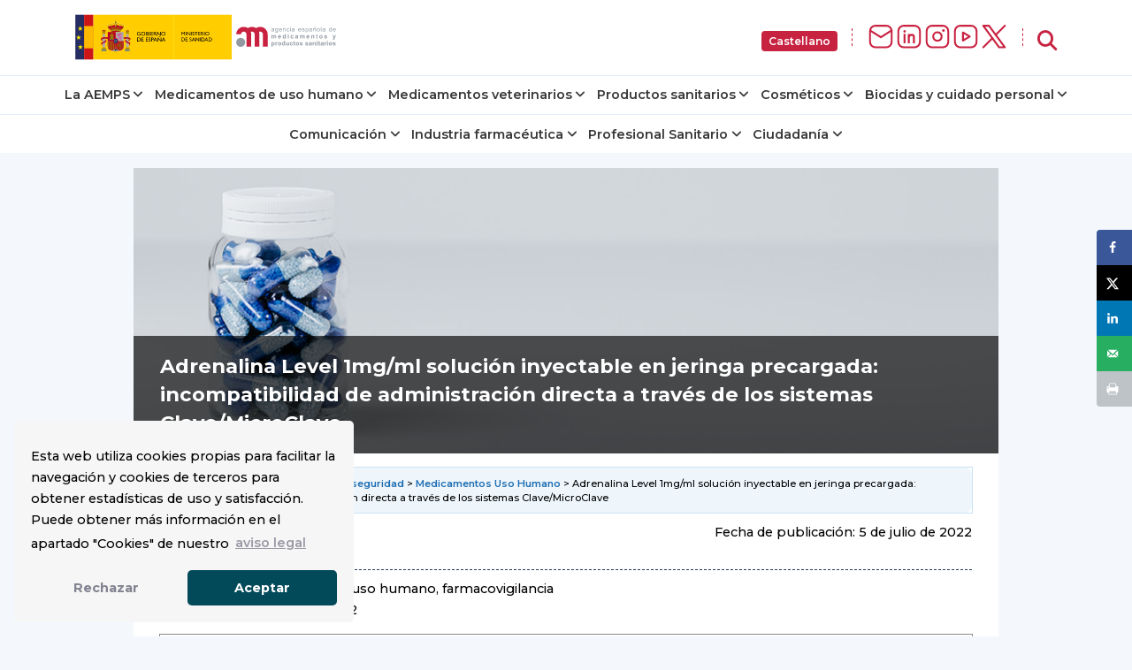

--- FILE ---
content_type: text/html; charset=UTF-8
request_url: https://www.aemps.gob.es/informa/adrenalina-level-1mg-ml-solucion-inyectable-en-jeringa-precargada-incompatibilidad-de-administracion-directa-a-traves-de-los-sistemas-clave-microclave/
body_size: 22448
content:

<!doctype html>
<html lang="es">
  <head>
<!-- Google Tag Manager -->
    <script>(function(w,d,s,l,i){w[l]=w[l]||[];w[l].push({'gtm.start':
    new Date().getTime(),event:'gtm.js'});var f=d.getElementsByTagName(s)[0],
    j=d.createElement(s),dl=l!='dataLayer'?'&l='+l:'';j.async=true;j.src=
    'https://www.googletagmanager.com/gtm.js?id='+i+dl;f.parentNode.insertBefore(j,f);
    })(window,document,'script','dataLayer','GTM-WFFCQGR');</script>
<!-- End Google Tag Manager -->
    <meta name="google-site-verification" content="JRkqyzBnMbfEZHh6yasWcyJ_vpkbF3_R78XrxUw3PJw" >
    <meta charset="UTF-8" >
    <meta name="viewport" content="width=device-width, initial-scale=1" >
    <link rel="profile" href="https://gmpg.org/xfn/11" >
<!-- Fonts -->
    <link href="/wp-content/themes/tweentynineteen-child/fonts/montserrat.css" rel="stylesheet">
    <link href="/wp-content/themes/tweentynineteen-child/fonts/opensans.css" rel="stylesheet">
    <link rel="stylesheet" href="https://cdnjs.cloudflare.com/ajax/libs/font-awesome/6.5.1/css/all.min.css" crossorigin="anonymous" referrerpolicy="no-referrer" >
<!-- Estilos nuevos -->
    <link rel="stylesheet" href="/wp-content/themes/tweentynineteen-child/css/footer.css">
<!-- WEBCOMPONENTS // Exequiel Gualtieri -->
    <script type="module" src="/modules/accordion-v3/accordion-module.js"></script>
    <script type="module" src="/modules/icons/icons-module-aemps.js"></script>
    <script type="module" src="/modules/charts/chart-core-import.js"></script>
<!-- jQuery -->
    <script src="https://ajax.googleapis.com/ajax/libs/jquery/3.4.1/jquery.min.js"></script>
	
  <title>Adrenalina Level 1mg/ml solución inyectable en jeringa precargada: incompatibilidad de administración directa a través de los sistemas Clave/MicroClave | AEMPS</title>
<!-- Hubbub v.1.36.3 https://morehubbub.com/ -->
<meta property="og:locale" content="es_ES" />
<meta property="og:type" content="article" />
<meta property="og:title" content="Adrenalina Level 1mg/ml solución inyectable en jeringa precargada: incompatibilidad de administración directa a través de los sistemas Clave/MicroClave" />
<meta property="og:description" content="Formato pdf Fecha de publicación: 5 de julio de 2022 Categoría: medicamentos de uso humano, farmacovigilancia Referencia: MUH (FV), 04/2022 La AEMPS ha tenido conocimiento de la imposibilidad de administrar Adrenalina Level 1mg/ml solución inyectable" />
<meta property="og:url" content="https://www.aemps.gob.es/informa/adrenalina-level-1mg-ml-solucion-inyectable-en-jeringa-precargada-incompatibilidad-de-administracion-directa-a-traves-de-los-sistemas-clave-microclave/" />
<meta property="og:site_name" content="Agencia Española de Medicamentos y Productos Sanitarios" />
<meta property="og:updated_time" content="2024-05-09T12:34:18+00:00" />
<meta property="article:published_time" content="2022-07-05T09:15:35+00:00" />
<meta property="article:modified_time" content="2024-05-09T12:34:18+00:00" />
<meta name="twitter:card" content="summary_large_image" />
<meta name="twitter:title" content="Adrenalina Level 1mg/ml solución inyectable en jeringa precargada: incompatibilidad de administración directa a través de los sistemas Clave/MicroClave" />
<meta name="twitter:description" content="Formato pdf Fecha de publicación: 5 de julio de 2022 Categoría: medicamentos de uso humano, farmacovigilancia Referencia: MUH (FV), 04/2022 La AEMPS ha tenido conocimiento de la imposibilidad de administrar Adrenalina Level 1mg/ml solución inyectable" />
<meta class="flipboard-article" content="Formato pdf Fecha de publicación: 5 de julio de 2022 Categoría: medicamentos de uso humano, farmacovigilancia Referencia: MUH (FV), 04/2022 La AEMPS ha tenido conocimiento de la imposibilidad de administrar Adrenalina Level 1mg/ml solución inyectable" />
<meta property="og:image" content="https://www.aemps.gob.es/wp-content/uploads/2019/09/portadaHumana.jpg" />
<meta name="twitter:image" content="https://www.aemps.gob.es/wp-content/uploads/2019/09/portadaHumana.jpg" />
<meta property="og:image:width" content="948" />
<meta property="og:image:height" content="313" />
<!-- Hubbub v.1.36.3 https://morehubbub.com/ -->
<meta name="description" content="Formato pdf Fecha de publicación: 5 de julio de 2022 Categoría: medicamentos de uso humano, farmacovigilancia Referencia: MUH (FV), 04/2022 La AEMPS ha tenido conocimiento de la imposibilidad de administrar Adrenalina Level 1mg/ml solución inyectable en jeringa precargada a través de los sistemas de inyección sin agujas Clave o MicroClave,&hellip;">
<meta property="article:published_time" content="2022-07-05T09:15:35+02:00">
<meta property="article:modified_time" content="2024-05-09T12:34:18+02:00">
<meta property="og:updated_time" content="2024-05-09T12:34:18+02:00">
<meta name="robots" content="index, follow, max-snippet:-1, max-image-preview:large, max-video-preview:-1">
<link rel="canonical" href="https://www.aemps.gob.es/informa/adrenalina-level-1mg-ml-solucion-inyectable-en-jeringa-precargada-incompatibilidad-de-administracion-directa-a-traves-de-los-sistemas-clave-microclave/">
<meta property="og:url" content="https://www.aemps.gob.es/informa/adrenalina-level-1mg-ml-solucion-inyectable-en-jeringa-precargada-incompatibilidad-de-administracion-directa-a-traves-de-los-sistemas-clave-microclave/">
<meta property="og:site_name" content="Agencia Española de Medicamentos y Productos Sanitarios">
<meta property="og:locale" content="es_ES">
<meta property="og:type" content="article">
<meta property="og:title" content="Adrenalina Level 1mg/ml solución inyectable en jeringa precargada: incompatibilidad de administración directa a través de los sistemas Clave/MicroClave | AEMPS">
<meta property="og:description" content="Formato pdf Fecha de publicación: 5 de julio de 2022 Categoría: medicamentos de uso humano, farmacovigilancia Referencia: MUH (FV), 04/2022 La AEMPS ha tenido conocimiento de la imposibilidad de administrar Adrenalina Level 1mg/ml solución inyectable en jeringa precargada a través de los sistemas de inyección sin agujas Clave o MicroClave,&hellip;">
<meta property="og:image" content="https://www.aemps.gob.es/wp-content/uploads/2019/09/portadaHumana.jpg">
<meta property="og:image:secure_url" content="https://www.aemps.gob.es/wp-content/uploads/2019/09/portadaHumana.jpg">
<meta property="og:image:width" content="948">
<meta property="og:image:height" content="313">
<meta name="twitter:card" content="summary_large_image">
<meta name="twitter:site" content="@AEMPSGOB">
<meta name="twitter:creator" content="@AEMPSGOB">
<meta name="twitter:title" content="Adrenalina Level 1mg/ml solución inyectable en jeringa precargada: incompatibilidad de administración directa a través de los sistemas Clave/MicroClave | AEMPS">
<meta name="twitter:description" content="Formato pdf Fecha de publicación: 5 de julio de 2022 Categoría: medicamentos de uso humano, farmacovigilancia Referencia: MUH (FV), 04/2022 La AEMPS ha tenido conocimiento de la imposibilidad de administrar Adrenalina Level 1mg/ml solución inyectable en jeringa precargada a través de los sistemas de inyección sin agujas Clave o MicroClave,&hellip;">
<meta name="twitter:image" content="https://www.aemps.gob.es/wp-content/uploads/2019/09/portadaHumana.jpg">
<link rel="alternate" type="application/rss+xml" title="Agencia Española de Medicamentos y Productos Sanitarios &raquo; Feed" href="https://www.aemps.gob.es/feed/" />
<link rel="alternate" type="application/rss+xml" title="Agencia Española de Medicamentos y Productos Sanitarios &raquo; Feed de los comentarios" href="https://www.aemps.gob.es/comments/feed/" />
<link rel="alternate" title="oEmbed (JSON)" type="application/json+oembed" href="https://www.aemps.gob.es/wp-json/oembed/1.0/embed?url=https%3A%2F%2Fwww.aemps.gob.es%2Finforma%2Fadrenalina-level-1mg-ml-solucion-inyectable-en-jeringa-precargada-incompatibilidad-de-administracion-directa-a-traves-de-los-sistemas-clave-microclave%2F" />
<link rel="alternate" title="oEmbed (XML)" type="text/xml+oembed" href="https://www.aemps.gob.es/wp-json/oembed/1.0/embed?url=https%3A%2F%2Fwww.aemps.gob.es%2Finforma%2Fadrenalina-level-1mg-ml-solucion-inyectable-en-jeringa-precargada-incompatibilidad-de-administracion-directa-a-traves-de-los-sistemas-clave-microclave%2F&#038;format=xml" />
<style id='wp-img-auto-sizes-contain-inline-css' type='text/css'>
img:is([sizes=auto i],[sizes^="auto," i]){contain-intrinsic-size:3000px 1500px}
/*# sourceURL=wp-img-auto-sizes-contain-inline-css */
</style>
<style id='wp-emoji-styles-inline-css' type='text/css'>

	img.wp-smiley, img.emoji {
		display: inline !important;
		border: none !important;
		box-shadow: none !important;
		height: 1em !important;
		width: 1em !important;
		margin: 0 0.07em !important;
		vertical-align: -0.1em !important;
		background: none !important;
		padding: 0 !important;
	}
/*# sourceURL=wp-emoji-styles-inline-css */
</style>
<style id='wp-block-library-inline-css' type='text/css'>
:root{--wp-block-synced-color:#7a00df;--wp-block-synced-color--rgb:122,0,223;--wp-bound-block-color:var(--wp-block-synced-color);--wp-editor-canvas-background:#ddd;--wp-admin-theme-color:#007cba;--wp-admin-theme-color--rgb:0,124,186;--wp-admin-theme-color-darker-10:#006ba1;--wp-admin-theme-color-darker-10--rgb:0,107,160.5;--wp-admin-theme-color-darker-20:#005a87;--wp-admin-theme-color-darker-20--rgb:0,90,135;--wp-admin-border-width-focus:2px}@media (min-resolution:192dpi){:root{--wp-admin-border-width-focus:1.5px}}.wp-element-button{cursor:pointer}:root .has-very-light-gray-background-color{background-color:#eee}:root .has-very-dark-gray-background-color{background-color:#313131}:root .has-very-light-gray-color{color:#eee}:root .has-very-dark-gray-color{color:#313131}:root .has-vivid-green-cyan-to-vivid-cyan-blue-gradient-background{background:linear-gradient(135deg,#00d084,#0693e3)}:root .has-purple-crush-gradient-background{background:linear-gradient(135deg,#34e2e4,#4721fb 50%,#ab1dfe)}:root .has-hazy-dawn-gradient-background{background:linear-gradient(135deg,#faaca8,#dad0ec)}:root .has-subdued-olive-gradient-background{background:linear-gradient(135deg,#fafae1,#67a671)}:root .has-atomic-cream-gradient-background{background:linear-gradient(135deg,#fdd79a,#004a59)}:root .has-nightshade-gradient-background{background:linear-gradient(135deg,#330968,#31cdcf)}:root .has-midnight-gradient-background{background:linear-gradient(135deg,#020381,#2874fc)}:root{--wp--preset--font-size--normal:16px;--wp--preset--font-size--huge:42px}.has-regular-font-size{font-size:1em}.has-larger-font-size{font-size:2.625em}.has-normal-font-size{font-size:var(--wp--preset--font-size--normal)}.has-huge-font-size{font-size:var(--wp--preset--font-size--huge)}.has-text-align-center{text-align:center}.has-text-align-left{text-align:left}.has-text-align-right{text-align:right}.has-fit-text{white-space:nowrap!important}#end-resizable-editor-section{display:none}.aligncenter{clear:both}.items-justified-left{justify-content:flex-start}.items-justified-center{justify-content:center}.items-justified-right{justify-content:flex-end}.items-justified-space-between{justify-content:space-between}.screen-reader-text{border:0;clip-path:inset(50%);height:1px;margin:-1px;overflow:hidden;padding:0;position:absolute;width:1px;word-wrap:normal!important}.screen-reader-text:focus{background-color:#ddd;clip-path:none;color:#444;display:block;font-size:1em;height:auto;left:5px;line-height:normal;padding:15px 23px 14px;text-decoration:none;top:5px;width:auto;z-index:100000}html :where(.has-border-color){border-style:solid}html :where([style*=border-top-color]){border-top-style:solid}html :where([style*=border-right-color]){border-right-style:solid}html :where([style*=border-bottom-color]){border-bottom-style:solid}html :where([style*=border-left-color]){border-left-style:solid}html :where([style*=border-width]){border-style:solid}html :where([style*=border-top-width]){border-top-style:solid}html :where([style*=border-right-width]){border-right-style:solid}html :where([style*=border-bottom-width]){border-bottom-style:solid}html :where([style*=border-left-width]){border-left-style:solid}html :where(img[class*=wp-image-]){height:auto;max-width:100%}:where(figure){margin:0 0 1em}html :where(.is-position-sticky){--wp-admin--admin-bar--position-offset:var(--wp-admin--admin-bar--height,0px)}@media screen and (max-width:600px){html :where(.is-position-sticky){--wp-admin--admin-bar--position-offset:0px}}

/*# sourceURL=wp-block-library-inline-css */
</style><style id='global-styles-inline-css' type='text/css'>
:root{--wp--preset--aspect-ratio--square: 1;--wp--preset--aspect-ratio--4-3: 4/3;--wp--preset--aspect-ratio--3-4: 3/4;--wp--preset--aspect-ratio--3-2: 3/2;--wp--preset--aspect-ratio--2-3: 2/3;--wp--preset--aspect-ratio--16-9: 16/9;--wp--preset--aspect-ratio--9-16: 9/16;--wp--preset--color--black: #000000;--wp--preset--color--cyan-bluish-gray: #abb8c3;--wp--preset--color--white: #FFF;--wp--preset--color--pale-pink: #f78da7;--wp--preset--color--vivid-red: #cf2e2e;--wp--preset--color--luminous-vivid-orange: #ff6900;--wp--preset--color--luminous-vivid-amber: #fcb900;--wp--preset--color--light-green-cyan: #7bdcb5;--wp--preset--color--vivid-green-cyan: #00d084;--wp--preset--color--pale-cyan-blue: #8ed1fc;--wp--preset--color--vivid-cyan-blue: #0693e3;--wp--preset--color--vivid-purple: #9b51e0;--wp--preset--color--primary: #0073a8;--wp--preset--color--secondary: #005075;--wp--preset--color--dark-gray: #111;--wp--preset--color--light-gray: #767676;--wp--preset--gradient--vivid-cyan-blue-to-vivid-purple: linear-gradient(135deg,rgb(6,147,227) 0%,rgb(155,81,224) 100%);--wp--preset--gradient--light-green-cyan-to-vivid-green-cyan: linear-gradient(135deg,rgb(122,220,180) 0%,rgb(0,208,130) 100%);--wp--preset--gradient--luminous-vivid-amber-to-luminous-vivid-orange: linear-gradient(135deg,rgb(252,185,0) 0%,rgb(255,105,0) 100%);--wp--preset--gradient--luminous-vivid-orange-to-vivid-red: linear-gradient(135deg,rgb(255,105,0) 0%,rgb(207,46,46) 100%);--wp--preset--gradient--very-light-gray-to-cyan-bluish-gray: linear-gradient(135deg,rgb(238,238,238) 0%,rgb(169,184,195) 100%);--wp--preset--gradient--cool-to-warm-spectrum: linear-gradient(135deg,rgb(74,234,220) 0%,rgb(151,120,209) 20%,rgb(207,42,186) 40%,rgb(238,44,130) 60%,rgb(251,105,98) 80%,rgb(254,248,76) 100%);--wp--preset--gradient--blush-light-purple: linear-gradient(135deg,rgb(255,206,236) 0%,rgb(152,150,240) 100%);--wp--preset--gradient--blush-bordeaux: linear-gradient(135deg,rgb(254,205,165) 0%,rgb(254,45,45) 50%,rgb(107,0,62) 100%);--wp--preset--gradient--luminous-dusk: linear-gradient(135deg,rgb(255,203,112) 0%,rgb(199,81,192) 50%,rgb(65,88,208) 100%);--wp--preset--gradient--pale-ocean: linear-gradient(135deg,rgb(255,245,203) 0%,rgb(182,227,212) 50%,rgb(51,167,181) 100%);--wp--preset--gradient--electric-grass: linear-gradient(135deg,rgb(202,248,128) 0%,rgb(113,206,126) 100%);--wp--preset--gradient--midnight: linear-gradient(135deg,rgb(2,3,129) 0%,rgb(40,116,252) 100%);--wp--preset--font-size--small: 19.5px;--wp--preset--font-size--medium: 20px;--wp--preset--font-size--large: 36.5px;--wp--preset--font-size--x-large: 42px;--wp--preset--font-size--normal: 22px;--wp--preset--font-size--huge: 49.5px;--wp--preset--spacing--20: 0.44rem;--wp--preset--spacing--30: 0.67rem;--wp--preset--spacing--40: 1rem;--wp--preset--spacing--50: 1.5rem;--wp--preset--spacing--60: 2.25rem;--wp--preset--spacing--70: 3.38rem;--wp--preset--spacing--80: 5.06rem;--wp--preset--shadow--natural: 6px 6px 9px rgba(0, 0, 0, 0.2);--wp--preset--shadow--deep: 12px 12px 50px rgba(0, 0, 0, 0.4);--wp--preset--shadow--sharp: 6px 6px 0px rgba(0, 0, 0, 0.2);--wp--preset--shadow--outlined: 6px 6px 0px -3px rgb(255, 255, 255), 6px 6px rgb(0, 0, 0);--wp--preset--shadow--crisp: 6px 6px 0px rgb(0, 0, 0);}:where(.is-layout-flex){gap: 0.5em;}:where(.is-layout-grid){gap: 0.5em;}body .is-layout-flex{display: flex;}.is-layout-flex{flex-wrap: wrap;align-items: center;}.is-layout-flex > :is(*, div){margin: 0;}body .is-layout-grid{display: grid;}.is-layout-grid > :is(*, div){margin: 0;}:where(.wp-block-columns.is-layout-flex){gap: 2em;}:where(.wp-block-columns.is-layout-grid){gap: 2em;}:where(.wp-block-post-template.is-layout-flex){gap: 1.25em;}:where(.wp-block-post-template.is-layout-grid){gap: 1.25em;}.has-black-color{color: var(--wp--preset--color--black) !important;}.has-cyan-bluish-gray-color{color: var(--wp--preset--color--cyan-bluish-gray) !important;}.has-white-color{color: var(--wp--preset--color--white) !important;}.has-pale-pink-color{color: var(--wp--preset--color--pale-pink) !important;}.has-vivid-red-color{color: var(--wp--preset--color--vivid-red) !important;}.has-luminous-vivid-orange-color{color: var(--wp--preset--color--luminous-vivid-orange) !important;}.has-luminous-vivid-amber-color{color: var(--wp--preset--color--luminous-vivid-amber) !important;}.has-light-green-cyan-color{color: var(--wp--preset--color--light-green-cyan) !important;}.has-vivid-green-cyan-color{color: var(--wp--preset--color--vivid-green-cyan) !important;}.has-pale-cyan-blue-color{color: var(--wp--preset--color--pale-cyan-blue) !important;}.has-vivid-cyan-blue-color{color: var(--wp--preset--color--vivid-cyan-blue) !important;}.has-vivid-purple-color{color: var(--wp--preset--color--vivid-purple) !important;}.has-black-background-color{background-color: var(--wp--preset--color--black) !important;}.has-cyan-bluish-gray-background-color{background-color: var(--wp--preset--color--cyan-bluish-gray) !important;}.has-white-background-color{background-color: var(--wp--preset--color--white) !important;}.has-pale-pink-background-color{background-color: var(--wp--preset--color--pale-pink) !important;}.has-vivid-red-background-color{background-color: var(--wp--preset--color--vivid-red) !important;}.has-luminous-vivid-orange-background-color{background-color: var(--wp--preset--color--luminous-vivid-orange) !important;}.has-luminous-vivid-amber-background-color{background-color: var(--wp--preset--color--luminous-vivid-amber) !important;}.has-light-green-cyan-background-color{background-color: var(--wp--preset--color--light-green-cyan) !important;}.has-vivid-green-cyan-background-color{background-color: var(--wp--preset--color--vivid-green-cyan) !important;}.has-pale-cyan-blue-background-color{background-color: var(--wp--preset--color--pale-cyan-blue) !important;}.has-vivid-cyan-blue-background-color{background-color: var(--wp--preset--color--vivid-cyan-blue) !important;}.has-vivid-purple-background-color{background-color: var(--wp--preset--color--vivid-purple) !important;}.has-black-border-color{border-color: var(--wp--preset--color--black) !important;}.has-cyan-bluish-gray-border-color{border-color: var(--wp--preset--color--cyan-bluish-gray) !important;}.has-white-border-color{border-color: var(--wp--preset--color--white) !important;}.has-pale-pink-border-color{border-color: var(--wp--preset--color--pale-pink) !important;}.has-vivid-red-border-color{border-color: var(--wp--preset--color--vivid-red) !important;}.has-luminous-vivid-orange-border-color{border-color: var(--wp--preset--color--luminous-vivid-orange) !important;}.has-luminous-vivid-amber-border-color{border-color: var(--wp--preset--color--luminous-vivid-amber) !important;}.has-light-green-cyan-border-color{border-color: var(--wp--preset--color--light-green-cyan) !important;}.has-vivid-green-cyan-border-color{border-color: var(--wp--preset--color--vivid-green-cyan) !important;}.has-pale-cyan-blue-border-color{border-color: var(--wp--preset--color--pale-cyan-blue) !important;}.has-vivid-cyan-blue-border-color{border-color: var(--wp--preset--color--vivid-cyan-blue) !important;}.has-vivid-purple-border-color{border-color: var(--wp--preset--color--vivid-purple) !important;}.has-vivid-cyan-blue-to-vivid-purple-gradient-background{background: var(--wp--preset--gradient--vivid-cyan-blue-to-vivid-purple) !important;}.has-light-green-cyan-to-vivid-green-cyan-gradient-background{background: var(--wp--preset--gradient--light-green-cyan-to-vivid-green-cyan) !important;}.has-luminous-vivid-amber-to-luminous-vivid-orange-gradient-background{background: var(--wp--preset--gradient--luminous-vivid-amber-to-luminous-vivid-orange) !important;}.has-luminous-vivid-orange-to-vivid-red-gradient-background{background: var(--wp--preset--gradient--luminous-vivid-orange-to-vivid-red) !important;}.has-very-light-gray-to-cyan-bluish-gray-gradient-background{background: var(--wp--preset--gradient--very-light-gray-to-cyan-bluish-gray) !important;}.has-cool-to-warm-spectrum-gradient-background{background: var(--wp--preset--gradient--cool-to-warm-spectrum) !important;}.has-blush-light-purple-gradient-background{background: var(--wp--preset--gradient--blush-light-purple) !important;}.has-blush-bordeaux-gradient-background{background: var(--wp--preset--gradient--blush-bordeaux) !important;}.has-luminous-dusk-gradient-background{background: var(--wp--preset--gradient--luminous-dusk) !important;}.has-pale-ocean-gradient-background{background: var(--wp--preset--gradient--pale-ocean) !important;}.has-electric-grass-gradient-background{background: var(--wp--preset--gradient--electric-grass) !important;}.has-midnight-gradient-background{background: var(--wp--preset--gradient--midnight) !important;}.has-small-font-size{font-size: var(--wp--preset--font-size--small) !important;}.has-medium-font-size{font-size: var(--wp--preset--font-size--medium) !important;}.has-large-font-size{font-size: var(--wp--preset--font-size--large) !important;}.has-x-large-font-size{font-size: var(--wp--preset--font-size--x-large) !important;}
/*# sourceURL=global-styles-inline-css */
</style>

<style id='classic-theme-styles-inline-css' type='text/css'>
/*! This file is auto-generated */
.wp-block-button__link{color:#fff;background-color:#32373c;border-radius:9999px;box-shadow:none;text-decoration:none;padding:calc(.667em + 2px) calc(1.333em + 2px);font-size:1.125em}.wp-block-file__button{background:#32373c;color:#fff;text-decoration:none}
/*# sourceURL=/wp-includes/css/classic-themes.min.css */
</style>
<link rel='stylesheet' id='twentynineteen-style-css' href='https://www.aemps.gob.es/wp-content/themes/tweentynineteen-child/style.css' type='text/css' media='all' />
<link rel='stylesheet' id='twentynineteen-print-style-css' href='https://www.aemps.gob.es/wp-content/themes/tweentynineteen-child/print.css' type='text/css' media='print' />
<link rel='stylesheet' id='twentynineteen-main-style-css' href='https://www.aemps.gob.es/wp-content/themes/tweentynineteen-child/css/master.css' type='text/css' media='all' />
<link rel='stylesheet' id='dpsp-frontend-style-pro-css' href='https://www.aemps.gob.es/wp-content/plugins/social-pug/assets/dist/style-frontend-pro.css' type='text/css' media='all' />
<style id='dpsp-frontend-style-pro-inline-css' type='text/css'>

			@media screen and ( max-width : 720px ) {
				aside#dpsp-floating-sidebar.dpsp-hide-on-mobile.opened {
					display: none;
				}
			}
			
/*# sourceURL=dpsp-frontend-style-pro-inline-css */
</style>
<script type="text/javascript" src="https://www.aemps.gob.es/wp-includes/js/jquery/jquery.min.js" id="jquery-core-js"></script>
<script type="text/javascript" src="https://www.aemps.gob.es/wp-includes/js/jquery/jquery-migrate.min.js" id="jquery-migrate-js"></script>
<link rel="https://api.w.org/" href="https://www.aemps.gob.es/wp-json/" /><link rel="alternate" title="JSON" type="application/json" href="https://www.aemps.gob.es/wp-json/wp/v2/posts/23231" /><link rel="EditURI" type="application/rsd+xml" title="RSD" href="https://www.aemps.gob.es/xmlrpc.php?rsd" />
<link rel='shortlink' href='https://www.aemps.gob.es/?p=23231' />
<meta name="hubbub-info" description="Hubbub 1.36.3"><link rel="icon" href="https://www.aemps.gob.es/wp-content/uploads/2022/10/logo_aemps2-removebg-preview.png" sizes="32x32" />
<link rel="icon" href="https://www.aemps.gob.es/wp-content/uploads/2022/10/logo_aemps2-removebg-preview.png" sizes="192x192" />
<link rel="apple-touch-icon" href="https://www.aemps.gob.es/wp-content/uploads/2022/10/logo_aemps2-removebg-preview.png" />
<meta name="msapplication-TileImage" content="https://www.aemps.gob.es/wp-content/uploads/2022/10/logo_aemps2-removebg-preview.png" />
		<style type="text/css" id="wp-custom-css">
			

.d-none{display:none}		</style>
		
	<script type="text/javascript">
		function top_buscador_mostrar(){
			jQuery("#searchbar").slideToggle();
			if (document.querySelector("#top_buscador input")) {
				document.querySelector("#top_buscador input").focus();
			}
		}
	</script>

	<link rel="stylesheet" type="text/css" href="https://www.aemps.gob.es/wp-content/themes/tweentynineteen-child/cookies.min.css" >
  <!--<script src="https://www.google.com/recaptcha/api.js?render=6LcLp4wpAAAAAIK9J7zfmrEtfMOpPj2hZDZPwRKB"></script>-->
</head>

<body class="wp-singular post-template-default single single-post postid-23231 single-format-standard wp-custom-logo wp-embed-responsive wp-theme-tweentynineteen-child singular image-filters-enabled">
<!-- Google Tag Manager (noscript) -->
<noscript><iframe src="https://www.googletagmanager.com/ns.html?id=GTM-WFFCQGR"
height="0" width="0" style="display:none;visibility:hidden" title="Google Tag Manager"></iframe></noscript>
<!-- End Google Tag Manager (noscript) -->
<div id="top_buscador" style="display:none;" >
	<header class="header"  >
    
        <div class="header-search-container hide-on-hand-devices" style="display: block;">
            <div class="container contenedor-buscador" style="opacity: 1;">
                
                
				<form  method="POST"  action="/" class="ng-pristine ng-valid" id="recaptcha-form">
					<label class="label-off" for="buscador" id="buscador-aemps">¿Qué quieres buscar?</label>
            <input name="s" class="text"  type="text" aria-labelledby="buscador-aemps"  id="buscador" placeholder="Escribe aquí tu búsqueda">
            <input type="hidden" name="recaptcha-token" id="recaptcha-token">
						<button class="button mt-2 mt-md-0" data-action='submit' onclick="submitForm()">Buscar</button>

						</form>
            	<a href="javascript:top_buscador_mostrar();" title="Cerrar buscador" class="close-header-search-container"><i class="icon-close">X</i></a>
            </div>
        </div><!--/.header-search-container-->


	</header>

</div>
<img src="/diseno/img/Header-AEMPS.svg" style="display: none;" alt="Logo Aemps">
<script>
  function submitRecaptchaForm(token) {
        document.getElementById("recaptcha-token").value = token;
        document.getElementById("recaptcha-form").submit();
    }
</script>
</body>

<!--<div id="page" class="site">-->

<!--<header id="masthead" class="site-header">-->


<div id="searchbar" style="display:none;">
<link rel="stylesheet" href="https://www.aemps.gob.es/wp-content/themes/tweentynineteen-child/css/variables.css">


<aemps-searchbar _nghost-ng-c2666020145 ng-version="17.2.4" ngskiphydration ng-server-context="ssg">
    <div _ngcontent-ng-c2666020145 class="aemps-search__container">
      <div _ngcontent-ng-c2666020145 class="aemps-search__wrapper">
        <div _ngcontent-ng-c2666020145 class="search-bar__loader">
          <span _ngcontent-ng-c2666020145 class="loader"></span>
        </div>
      </div>
    </div>
  </aemps-searchbar>
<script src="/modules/search-bar/polyfills-RT5I6R6G.js" type="module"></script>
<script src="/modules/search-bar/main-STIWT5UM.js" type="module"></script>
</div>

<style>

@media (max-width: 991px) {
  .aemps-header-links { display: none; }
}

@media (min-width: 992px) {
  .aemps-header-links { display: flex; align-items: center }
}

@keyframes menu-animation-aemps {
  0% { opacity: 0; transform: rotateX(-90deg) translateY(-16px) translateX(0%); }
  100% { opacity: 1; transform: rotateX(0deg) translateY(0) translateX(0%); }
}

@media (min-width: 601px) {
  header-aemps {
    display:flex; padding: 0.4rem 0; justify-content: space-between;
  }
  .aemps-header-logo {display: flex;}
  .aemps-header-logo > object {
      height: 72px;
  }
}

@media (max-width: 600px) {
  header-aemps {
    display:flex; justify-content: center;
  }
  .aemps-header-logo {
      width: 100%;
  }

}

.main-menu__mobile-btn {
  
}

.desktop-btn__search {
  font-size: 1rem;
  cursor: pointer; 
     
  background-color: #fff;
  border-style: none;
  padding: 0;
}

.dropdown .dropdown-item button {
  position: relative;
  display: inline-block;
  color: #fff;
  font-size: 12px;
  background: #c82241;
  padding: 4px 8px;
  border-radius: 4px;
  font-weight: 600;
  border:none
      
}

.dropdown .dropdown-item button:focus{background:#000}

.dropdown {
  margin:0px
}
  
.dropdown .dropdown-item { 
  list-style: none;
  margin-bottom:0px
}

.dropdown-content {
  display: none;
  position: fixed;
  top: 2%;
  min-width: 160px;
  z-index: 2;
  background: #FFF;
  border-top: 2px solid #c82241;
  border-bottom: 2px solid #c82241;
  border-radius: 8px;
  overflow: hidden;
  padding:0px
}

.dropdown-content:hover {
  display: block;
}

.dropdown-content li a {
  color: black;
  padding: 12px 16px;
  text-decoration: none;
  display: block;
}

.dropdown-content a:hover {
  background-color: #c82241;
  color: #FFF;
}

.dropdown-content a:focus {
  background-color: #c82241;
  color: #FFF;
}


.dropdown-content a.active {
  background-color: #c82241;
  color: #FFF;
}

.dropdown:hover + .dropdown-content {
  display: block;
}

aemps-header-links {
  align-items: center;
}

.aemps-social-icons {
  display: flex;
  align-items: center;
  gap: 0.6rem;
  list-style: none;
  margin: 0;
  padding: 0;
}

.aemps-social-icons li {
  display: flex;
}

.aemps-social-icons img {
  width: 32px;       
  height: 32px;      
  max-height: 32px;  
  object-fit: contain;
}

.aemps-header-links > span {
  margin: 1rem;
  font-weight: bold;
  color: #c82241;
  border-left: 1px dashed;
  display: block;
  height: 20px;
}

.aemps-social-icons li {
  margin: 0;
}

:lang(es).hide-es {
	display: none;
}

:lang(auto).hide-es {
	display: none;
}


</style>
<div class="banner-preproduccion hide-es" style="background:#DB1C3F;  top:0; width:100%; z-index:99">
<p style="text-align: center; color:#fff; margin: 0px;" >Esta traducción está siendo realizada automáticamente mediante la <a style="color:#fff; text-decoration:underline" href="https://administracionelectronica.gob.es/ctt/verPestanaGeneral.htm?idIniciativa=plata" target="_blank" rel="noopener" class="plata_enlace">Plataforma de Traducción Automática de la Secretaría General de Administración Digital (PLaTa)</a> y podría contener errores o imprecisiones en la interpretación del contenido.</p>
</div>
<header>

  <header-aemps class="container">

    <div class="aemps-header-logo">
      <object 
        aria-label="Logo de AEMPS"
        style="width: 100%;" data="/assets/logo/logo-aemps.svg" type="image/svg+xml"
        role="img"  
        aria-label="Logo de AEMPS"
		alt="Logo de AEMPS"
        ><img src="/assets/logo/logo-aemps.svg" alt="Logo de AEMPS"></object>
    </div>
    
   <nav class="aemps-header-links">
    <ul class="dropdown non-translate-gl non-translate-menu">
      <li class="dropdown-item">
        <button type="button"
          id="displayLanguage"
          aria-haspopup="true"
          aria-expanded="false"
          class="notranslate">
          Castellano        </button>

        <ul class="dropdown-content">
                                  <li class="active-language">
              <a href="https://www.aemps.gob.es/informa/adrenalina-level-1mg-ml-solucion-inyectable-en-jeringa-precargada-incompatibilidad-de-administracion-directa-a-traves-de-los-sistemas-clave-microclave/?lang=es"
                class="notranslate activo"
                title="Cambiar idioma a Castellano"
                lang="es">
                Castellano              </a>
      </li>
                            <li>
              <a href="https://www.aemps.gob.es/informa/adrenalina-level-1mg-ml-solucion-inyectable-en-jeringa-precargada-incompatibilidad-de-administracion-directa-a-traves-de-los-sistemas-clave-microclave/?lang=ca"
                class="notranslate"
                title="Canviar idioma a Català"
                lang="ca">
                Català              </a>
      </li>
                            <li>
              <a href="https://www.aemps.gob.es/informa/adrenalina-level-1mg-ml-solucion-inyectable-en-jeringa-precargada-incompatibilidad-de-administracion-directa-a-traves-de-los-sistemas-clave-microclave/?lang=eu"
                class="notranslate"
                title="Hizkuntza aldatu Euskera"
                lang="eu">
                Euskera              </a>
      </li>
                            <li>
              <a href="https://www.aemps.gob.es/informa/adrenalina-level-1mg-ml-solucion-inyectable-en-jeringa-precargada-incompatibilidad-de-administracion-directa-a-traves-de-los-sistemas-clave-microclave/?lang=gl"
                class="notranslate"
                title="Cambiar idioma a Galego"
                lang="gl">
                Galego              </a>
      </li>
                            <li>
              <a href="https://www.aemps.gob.es/informa/adrenalina-level-1mg-ml-solucion-inyectable-en-jeringa-precargada-incompatibilidad-de-administracion-directa-a-traves-de-los-sistemas-clave-microclave/?lang=val"
                class="notranslate"
                title="Canviar idioma a Valencià"
                lang="ca-valencia">
                Valencià              </a>
      </li>
                            <li>
              <a href="https://www.aemps.gob.es/informa/adrenalina-level-1mg-ml-solucion-inyectable-en-jeringa-precargada-incompatibilidad-de-administracion-directa-a-traves-de-los-sistemas-clave-microclave/?lang=en"
                class="notranslate"
                title="Change language to English"
                lang="en">
                English              </a>
      </li>
        </ul>
    </li>
    </ul>
        <!-- <ul class="dropdown">
        <li class="dropdown-item">
          <button type="button" id="displayLanguage" aria-haspopup="true" aria-expanded="false">Castellano</button>
          <ul class="dropdown-content">
            <li><a href="?lang=es" title="Cambiar idioma a Castellano" lang="es">Castellano</a></li>
            <li><a href="?lang=ca" title="Canviar idioma a Català" lang="ca">Català</a></li>
            <li><a href="?lang=eu" title="Hizkuntza aldatu Euskera" lang="eu">Euskera</a></li>
            <li><a href="?lang=gl" title="Cambiar idioma a Galego" lang="gl">Galego</a></li>
            <li><a href="?lang=va" title="Canviar idioma a Valencià" lang="ca-valencia">Valencià</a></li>
            <li><a href="?lang=en" title="Change language to English" lang="en">English</a></li>
          </ul>
        </li>
      </ul>-->

      <span></span>
            
      <ul class="aemps-social-icons">
        <li>
            <a href="https://www.aemps.gob.es/listas-de-correo-electronico/" title="Formulario de inscripción en las listas de distribución de la AEMPS">
                <img src="/assets/icons/header-newsletter-logo.svg" alt="Inscripción en listas de distribución">
            </a>
        </li>
        <li>
            <a href="https://www.linkedin.com/company/agencia-espa-ola-de-medicamentos-y-productos-sanitarios" target="_blank" rel="noopener noreferrer" title="LinkedIn de la AEMPS. Se abrirá en una nueva ventana">
                <img src="/assets/icons/header-linkedin-logo.svg" alt="LinkedIn AEMPS">
            </a>
        </li>
        <li>
            <a href="https://www.instagram.com/aemps.gob/" target="_blank" rel="noopener noreferrer" title="Instagram de la AEMPS. Se abrirá en una nueva ventana">
                <img src="/assets/icons/header-instagram-logo.svg" alt="Instagram AEMPS">
            </a>
        </li>
        <li>
            <a href="https://www.youtube.com/AempsGobEsinfo" target="_blank" rel="noopener noreferrer" title="YouTube de la AEMPS. Se abrirá en una nueva ventana">
                <img src="/assets/icons/header-youtube-logo.svg" alt="YouTube AEMPS">
            </a>
        </li>
        <li>
            <a href="https://x.com/AEMPSGOB" target="_blank" rel="noopener noreferrer" title="Perfil de la AEMPS en X. Se abrirá en una nueva ventana">
                <img src="/assets/icons/header-x-logo.svg" alt="X AEMPS">
            </a>
        </li>
      </ul>

      <span></span>

      <button class="desktop-btn__search" onclick="top_buscador_mostrar()" aria-label="Abrir buscador">
        <i class="fa-solid fa-magnifying-glass" style="color: #c82241; font-size: 1.4rem;"></i>
      </button>

    </nav>

  </header-aemps>

</header>

<script>
  const displayLanguageButton = document.getElementById('displayLanguage');
  const dropdownContent = displayLanguageButton.nextElementSibling;
  const links = dropdownContent.querySelectorAll('.dropdown-content a');
  let isOpen = false;

  // Mostrar el menú al hacer hover en el botón
  displayLanguageButton.addEventListener('mouseover', () => {
    isOpen = !isOpen;
    dropdownContent.style.display = isOpen ? 'block' : 'none';
  });

  // Mantener el menú abierto cuando el mouse está sobre él
  dropdownContent.addEventListener('mouseenter', () => {
    isOpen = true;
  });

  // Cerrar el menú al presionar Escape o al quitar el mouse
  dropdownContent.addEventListener('mouseleave', () => {
    if (isOpen) {
      closeDropdown();
    }
  });

  document.addEventListener('keydown', e => {
    if (e.key === 'Escape') {
      closeDropdown();
    }
  });

  // Navegación entre los enlaces con teclas de flecha
  links.forEach((link, index) => {
    link.addEventListener('keydown', e => {
      if (e.key === 'ArrowUp' && index > 0) {
        e.preventDefault();
        links[index - 1].focus();
      } else if (e.key === 'ArrowDown' && index < links.length - 1) {
        e.preventDefault();
        links[index + 1].focus();
      }
    });
  });

  // Abrir y cerrar el menú con Enter
  displayLanguageButton.addEventListener('keydown', e => {
    if (e.key === 'Enter') {
      toggleDropdown();
    }
  });

  // Función para cerrar el menú
  function closeDropdown() {
    dropdownContent.style.display = 'none';
    isOpen = false;
    displayLanguageButton.focus();
  }

  // Función para alternar la visualización del menú
  function toggleDropdown() {
    isOpen = !isOpen;
    dropdownContent.style.display = isOpen ? 'block' : 'none';
    if (isOpen) {
      const firstItem = dropdownContent.querySelector('a');
      if (firstItem) {
        firstItem.focus();
      }
    }
  }

  // Obtener el idioma actual de la URL
  const urlParams = new URLSearchParams(window.location.search);
  const currentLanguage = urlParams.get('lang');

  // Establecer el idioma activo y el contenido del botón
  links.forEach(link => {
    const linkLanguage = link.getAttribute('href').split('=')[1];
    if (linkLanguage === currentLanguage) {
      displayLanguageButton.innerText = link.innerText;
    }
  });

</script>
      <style>

@media (max-width: 991px) {
  .main-menu {
    list-style: none;
    padding: 0 1rem;
    margin: 0;
  }

  mega-menu-aemps,
  .sub-menu {
    display: none;
  }

  .menu-mobile-btn {    
    display: flex;
    border-bottom: 2px solid #d90001;
    padding: 0.8rem 0;
    align-items: center;
    justify-content: flex-end;
  }

  ul.main-menu > li {
    line-height: 1.25;
    border-bottom: 1px solid gainsboro;
    padding: 1rem 0;
    margin: 0;
  }

  ul.sub-menu {
    margin-top: 1rem;
    padding: 0;
  }

  .main-menu ul.sub-menu li {
    line-height: 18px;
    border-left: 1px solid gainsboro;
    list-style: none;
    padding: 1rem;
    margin: 0;
    background-image: none;
  }

  ul.sub-menu li a {
    color: var(--primary-color);
  }
}
@media (min-width: 992px) {

mega-menu-aemps:first-of-type { display: inline !important}
.menu-mobile-btn { display: none }

.main-menu {
  background: #FFF;
  border-top: 1px solid var(--body-search);
  display: flex;
  justify-content: center;
  margin: 0;
  padding: 0;
  flex-wrap: wrap;
}

.aemps-menu-link,
.main-menu a {
  color: var(--darkest-tertiary);
}

.main-menu > li:not(.aemps-menu-link) > a:after {
  content: '\f107';
  margin-left: .2rem;
  font-family: FontAwesome;
  font-size: .85rem;
}
/* .aemps-menu-link a:after { content: '' !important} */

.main-menu > li {
  list-style: none;
  margin: 0;
  padding: 0.6rem 0.4rem;
  border-radius: var(--radius-sm);
}

@media (hover: hover) {
.main-menu li:hover {
  background-color: var(--primary-color);
    & a {
      color: #FFF;
    }
  }
}

.main-menu li:focus,
.main-menu li:focus-within {
  background: var(--darker-primary);
}

.main-menu li a:focus {
  color: #FFF;
  outline:none;
}

.main-menu ul.sub-menu li {
  background: transparent;
  display: inherit;
  padding: 0;
  border-radius: var(--radius-sm);
  min-height: 4rem;
}

.main-menu ul.sub-menu li > a {
  padding: 0.4rem;
  color: var(--body-search);
  font-size: .85rem;
}

.main-menu ul.sub-menu li:hover a {
  text-decoration: none;
}

ul.sub-menu li {
  display: flex;
  min-height: 3rem;
  margin: 0;
  align-items: center;
}

ul.sub-menu li:focus-within {
  background-color: var(--darker-primary);
}
ul.sub-menu li:hover {
  background: var(--primary-color);
}


.aemps-menu-col-n2 ul.sub-menu ,
.aemps-menu-col-n3 ul.sub-menu ,
.aemps-menu-col-n4 ul.sub-menu ,
.aemps-menu-col-n5 ul.sub-menu ,
.aemps-menu-col-n6 ul.sub-menu
  { 
    display: none;
    margin: 1rem 10vw;
    gap: 1px 12px;
    width: 80vw;
    padding: .4rem;
    border-radius: var(--radius-md);
    outline: 2px solid #5b759561;
    outline-offset: 0px;
    position: absolute;
    background: #000A;
    backdrop-filter: blur(12px);
    z-index: 2;
    left: 0;
    animation: menu-animation-aemps .2s ease-in-out;
    overflow: hidden;
  }
}



/* .aemps-menu-link a:after {
  content: '' !important;
} */

  #menu_lang, #menu_social { display: none; }

}
.muestroSubMenu {
  display: grid;
}

.aemps-menu-col-n2 ul.sub-menu { grid-template-columns: repeat(2, 1fr); }
.aemps-menu-col-n3 ul.sub-menu { grid-template-columns: repeat(3, 1fr); }
.aemps-menu-col-n4 ul.sub-menu { grid-template-columns: repeat(4, 1fr); }
.aemps-menu-col-n5 ul.sub-menu { grid-template-columns: repeat(5, 1fr); }
.aemps-menu-col-n6 ul.sub-menu { grid-template-columns: repeat(6, 1fr); }


@keyframes menu-animation-aemps {
  0% { opacity: 0; transform: translateY(-16px) }
  100% { opacity: 1 }
}

@media (max-width: 992px) {
  ul.sub-menu {
    grid-template-columns: repeat(2, 1fr);
  }
  .aemps-menu-col-n2 ul.sub-menu { grid-template-columns: 1fr; }
  .aemps-menu-col-n3 ul.sub-menu,
  .aemps-menu-col-n4 ul.sub-menu { grid-template-columns: repeat(2, 1fr); }
  .aemps-menu-col-n5 ul.sub-menu,
  .aemps-menu-col-n6 ul.sub-menu { grid-template-columns: repeat(3, 1fr); }
}

@media (max-width: 600px) {
  ul.sub-menu {
    grid-template-columns: 1fr;
  }
  .aemps-menu-col-n2 ul.sub-menu,
  .aemps-menu-col-n3 ul.sub-menu,
  .aemps-menu-col-n4 ul.sub-menu,
  .aemps-menu-col-n5 ul.sub-menu,
  .aemps-menu-col-n6 ul.sub-menu { grid-template-columns:1fr }
}

.main-menu__mobile-btn {
  border: 0;
  background: none;
  cursor: pointer;
}

.mobile-btn__padding {
  padding: 0 0.8rem;
}

.aemps-social-mobile-icons {
  display: flex;
  justify-content: space-around; 
  align-items: center;
  flex-wrap: wrap;
  list-style: none;
  margin: 0;
  padding: 2rem;
  gap: 1.5rem; 
}

.aemps-social-mobile-icons img {
  width: 28px;      
  height: auto;     
  max-height: 28px; 
  object-fit: contain;
}

#menu_lang {
  border-bottom: 2px solid #d90001;
  padding: 1rem;
  margin: 0;
}

#menu_lang ul {
  list-style: none;
  margin: 0;
  padding: 0;
}

#menu_lang li { 
  margin: 0;
  padding: 0.4rem 0;
}

</style>


<div class="menu-mobile-btn">

<button class="main-menu__mobile-btn mobile-btn__padding" onclick="menu_Language()" aria-label="Cambiar idioma">
<i class="fa-solid fa-earth-americas fa-2x" style="color: var(--primary-color);"></i>
</button>

<button class="main-menu__mobile-btn mobile-btn__padding" onclick="menu_Social()" aria-label="Abrir menú social">
<i class="fa-solid fa-share-nodes fa-2x" style="color: var(--primary-color);"></i>
</button>

<button class="main-menu__mobile-btn mobile-btn__padding" onclick="top_buscador_mostrar()" aria-label="Abrir buscador">
<i class="fa-solid fa-magnifying-glass fa-2x" style="color: var(--primary-color);"></i>
</button>

<button class="main-menu__mobile-btn mobile-btn__padding" onclick="menu_Aemps_toggle()" aria-label="Abrir menú AEMPS">
<i class="fa-solid fa-bars fa-2x" style="color: var(--primary-color);"></i>
</button>

</div>

  <mega-menu-aemps>

  <nav id="site-navigation"  class="main-navigation" aria-label="Menú superior">
    <ul id="menu-principal" class="main-menu" ><li id="menu-item-3479" class="aemps-menu-col-n4 menu-item menu-item-type-custom menu-item-object-custom menu-item-has-children menu-item-3479"><a href="#la-aemps" aria-haspopup="true" aria-expanded="false">La AEMPS</a>
<ul class="sub-menu">
	<li id="menu-item-102" class="menu-item menu-item-type-post_type menu-item-object-page menu-item-102"><a href="https://www.aemps.gob.es/la-aemps/quienes-somos/">¿Quiénes somos?</a></li>
	<li id="menu-item-119" class="menu-item menu-item-type-post_type menu-item-object-page menu-item-119"><a href="https://www.aemps.gob.es/la-aemps/empleo-publico/">Empleo público y becas</a></li>
	<li id="menu-item-9914" class="menu-item menu-item-type-custom menu-item-object-custom menu-item-9914"><a target="_blank" href="https://sede.aemps.gob.es/">Sede Electrónica</a></li>
	<li id="menu-item-127" class="menu-item menu-item-type-post_type menu-item-object-page menu-item-127"><a href="https://www.aemps.gob.es/la-aemps/contratacion-publica-de-la-aemps/">Contratación pública de la AEMPS</a></li>
	<li id="menu-item-19027" class="menu-item menu-item-type-post_type menu-item-object-page menu-item-19027"><a href="https://www.aemps.gob.es/la-aemps/proyectos-idi/">Proyectos I+D+i</a></li>
	<li id="menu-item-3607" class="menu-item menu-item-type-post_type menu-item-object-page menu-item-3607"><a href="https://www.aemps.gob.es/la-aemps/informacion-y-atencion-a-la-ciudadania/">Información y atención a la ciudadanía</a></li>
	<li id="menu-item-42111" class="menu-item menu-item-type-post_type menu-item-object-page menu-item-42111"><a href="https://www.aemps.gob.es/la-aemps/portal-de-transparencia-de-la-aemps/">Portal de Transparencia</a></li>
	<li id="menu-item-3631" class="menu-item menu-item-type-post_type menu-item-object-page menu-item-3631"><a href="https://www.aemps.gob.es/la-aemps/tasas/">Tasas</a></li>
	<li id="menu-item-22153" class="menu-item menu-item-type-post_type menu-item-object-page menu-item-22153"><a href="https://www.aemps.gob.es/la-aemps/ultima-informacion-de-la-aemps-acerca-del-covid-19/">COVID‑19</a></li>
	<li id="menu-item-11420" class="menu-item menu-item-type-custom menu-item-object-custom menu-item-11420"><a href="/la-aemps/informacion-y-atencion-a-la-ciudadania/preguntas-y-respuestas-frecuentes/">Preguntas y respuestas frecuentes</a></li>
	<li id="menu-item-3629" class="menu-item menu-item-type-post_type menu-item-object-page menu-item-3629"><a href="https://www.aemps.gob.es/la-aemps/legislacion/">Legislación</a></li>
</ul>
</li>
<li id="menu-item-3480" class="aemps-menu-col-n4 menu-item menu-item-type-custom menu-item-object-custom menu-item-has-children menu-item-3480"><a href="#medicamentos-de-uso-humano" aria-haspopup="true" aria-expanded="false">Medicamentos de uso humano</a>
<ul class="sub-menu">
	<li id="menu-item-3484" class="menu-item menu-item-type-custom menu-item-object-custom menu-item-3484"><a target="_blank" href="https://cima.aemps.es/cima/publico/home.html" title="Se abrirá en una nueva ventana a la página https://cima.aemps.es/cima/publico/home.html">CIMA: Centro de Información Online de Medicamentos de la AEMPS</a></li>
	<li id="menu-item-41399" class="menu-item menu-item-type-post_type menu-item-object-page menu-item-41399"><a href="https://www.aemps.gob.es/comunicacion/publicaciones-de-la-aemps/medicamentos-de-uso-humano/">Publicaciones de medicamentos de uso humano</a></li>
	<li id="menu-item-3684" class="menu-item menu-item-type-post_type menu-item-object-page menu-item-3684"><a href="https://www.aemps.gob.es/medicamentos-de-uso-humano/farmacovigilancia-de-medicamentos-de-uso-humano/">Farmacovigilancia de medicamentos de uso humano</a></li>
	<li id="menu-item-3692" class="menu-item menu-item-type-post_type menu-item-object-page menu-item-3692"><a href="https://www.aemps.gob.es/medicamentos-de-uso-humano/informes-de-posicionamiento-terapeutico/">Informes de posicionamiento terapéutico</a></li>
	<li id="menu-item-18475" class="menu-item menu-item-type-custom menu-item-object-custom menu-item-18475"><a href="/medicamentos-de-uso-humano/investigacion_medicamentos/">Investigación con medicamentos de uso humano</a></li>
	<li id="menu-item-3485" class="menu-item menu-item-type-post_type menu-item-object-page menu-item-3485"><a href="https://www.aemps.gob.es/medicamentos-de-uso-humano/oficina-de-apoyo-a-la-innovacion-y-conocimiento-sobre-medicamentos/">Oficina de apoyo a la innovación y conocimiento sobre medicamentos</a></li>
	<li id="menu-item-3489" class="menu-item menu-item-type-post_type menu-item-object-page menu-item-3489"><a href="https://www.aemps.gob.es/medicamentos-de-uso-humano/observatorio-de-uso-de-medicamentos/">Observatorio del uso de medicamentos</a></li>
	<li id="menu-item-6435" class="menu-item menu-item-type-post_type menu-item-object-page menu-item-6435"><a href="https://www.aemps.gob.es/medicamentos-de-uso-humano/arbitrajes-de-la-union-europea-de-medicamentos-de-uso-humano/">Arbitrajes de la Unión Europea</a></li>
	<li id="menu-item-3677" class="menu-item menu-item-type-post_type menu-item-object-page menu-item-3677"><a href="https://www.aemps.gob.es/profesional-sanitario/problemas-de-suministro-de-medicamentos/">Problemas de suministro de medicamentos</a></li>
	<li id="menu-item-28466" class="menu-item menu-item-type-custom menu-item-object-custom menu-item-28466"><a href="/medicamentos-de-uso-humano/acceso-a-medicamentos-en-situaciones-especiales/">Medicamentos en situaciones especiales</a></li>
	<li id="menu-item-3673" class="menu-item menu-item-type-post_type menu-item-object-page menu-item-3673"><a href="https://www.aemps.gob.es/medicamentos-de-uso-humano/medicamentos-no-sustituibles/">Medicamentos no sustituibles</a></li>
	<li id="menu-item-28226" class="menu-item menu-item-type-post_type menu-item-object-page menu-item-28226"><a href="https://www.aemps.gob.es/medicamentos-de-uso-humano/medicamentos-biologicos/">Medicamentos biológicos</a></li>
	<li id="menu-item-3662" class="menu-item menu-item-type-post_type menu-item-object-page menu-item-3662"><a href="https://www.aemps.gob.es/medicamentos-de-uso-humano/estupefacientes-y-psicotropos/">Estupefacientes y psicótropos</a></li>
	<li id="menu-item-3651" class="menu-item menu-item-type-post_type menu-item-object-page menu-item-3651"><a href="https://www.aemps.gob.es/medicamentos-de-uso-humano/medicamentos-ilegales/">Medicamentos ilegales</a></li>
	<li id="menu-item-3649" class="menu-item menu-item-type-post_type menu-item-object-page menu-item-3649"><a href="https://www.aemps.gob.es/medicamentos-de-uso-humano/legislacion_espana_medicamentosusohumano/">Legislación sobre medicamentos de uso humano</a></li>
	<li id="menu-item-5878" class="menu-item menu-item-type-post_type menu-item-object-page menu-item-5878"><a href="https://www.aemps.gob.es/medicamentos-de-uso-humano/homeopaticos/">Homeopáticos</a></li>
	<li id="menu-item-22501" class="menu-item menu-item-type-post_type menu-item-object-page menu-item-22501"><a href="https://www.aemps.gob.es/medicamentos-de-uso-humano/medicamentos-estrategicos/">Medicamentos estratégicos</a></li>
	<li id="menu-item-28552" class="menu-item menu-item-type-custom menu-item-object-custom menu-item-28552"><a href="/medicamentos-de-uso-humano/medicamentos-de-fabricacion-no-industrial/">Medicamentos de fabricación no industrial</a></li>
	<li id="menu-item-38280" class="menu-item menu-item-type-custom menu-item-object-custom menu-item-38280"><a href="https://www.aemps.gob.es/medicamentos-de-uso-humano/base-de-datos-de-biomarcadores-farmacogenomicos/">Biomarcadores farmacogenéticos</a></li>
	<li id="menu-item-41197" class="menu-item menu-item-type-post_type menu-item-object-page menu-item-41197"><a href="https://www.aemps.gob.es/medicamentos-de-uso-humano/estandares-iso-idmp-para-la-identificacion-de-medicamentos/">Estándares ISO IDMP para la identificación de medicamentos</a></li>
	<li id="menu-item-42308" class="menu-item menu-item-type-post_type menu-item-object-page menu-item-42308"><a href="https://www.aemps.gob.es/medicamentos-de-uso-humano/registro-de-medicamentos/">Registro de medicamentos</a></li>
</ul>
</li>
<li id="menu-item-3481" class="aemps-menu-col-n4 menu-item menu-item-type-custom menu-item-object-custom menu-item-has-children menu-item-3481"><a href="#medicamentos-veterinarios" aria-haspopup="true" aria-expanded="false">Medicamentos veterinarios</a>
<ul class="sub-menu">
	<li id="menu-item-3459" class="menu-item menu-item-type-custom menu-item-object-custom menu-item-3459"><a target="_blank" href="https://cimavet.aemps.es/cimavet/publico/home.html" title="Se abrirá en una nueva ventana a la página https://www.aemps.gob.es/cimavet">CIMA Vet: Centro de Información online de Medicamentos Veterinarios de la AEMPS</a></li>
	<li id="menu-item-42720" class="menu-item menu-item-type-post_type menu-item-object-page menu-item-42720"><a href="https://www.aemps.gob.es/comunicacion/publicaciones-de-la-aemps/medicamentos-veterinarios/">Publicaciones de medicamentos veterinarios</a></li>
	<li id="menu-item-3710" class="menu-item menu-item-type-post_type menu-item-object-page menu-item-3710"><a href="https://www.aemps.gob.es/medicamentos-veterinarios/investigacionclinica_medicamentos_vet/">Investigación clínica con medicamentos veterinarios</a></li>
	<li id="menu-item-42800" class="menu-item menu-item-type-post_type menu-item-object-page menu-item-42800"><a href="https://www.aemps.gob.es/medicamentos-de-uso-humano/estupefacientes-y-psicotropos/">Estupefacientes y psicótropos (de uso humano y veterinarios)</a></li>
	<li id="menu-item-3471" class="menu-item menu-item-type-post_type menu-item-object-page menu-item-3471"><a href="https://www.aemps.gob.es/medicamentos-veterinarios/fabricacion-de-medicamentos-y-principios-activos/">Fabricación de medicamentos y principios activos</a></li>
	<li id="menu-item-3706" class="menu-item menu-item-type-post_type menu-item-object-page menu-item-3706"><a href="https://www.aemps.gob.es/medicamentos-veterinarios/venta-a-distancia-de-medicamentos-veterinarios/">Venta a distancia de medicamentos veterinarios</a></li>
	<li id="menu-item-3703" class="menu-item menu-item-type-post_type menu-item-object-page menu-item-3703"><a href="https://www.aemps.gob.es/medicamentos-veterinarios/medicamentos-veterinarios-ilegales/">Medicamentos veterinarios ilegales</a></li>
	<li id="menu-item-3701" class="menu-item menu-item-type-post_type menu-item-object-page menu-item-3701"><a href="https://www.aemps.gob.es/medicamentos-veterinarios/legislacion-sobre-medicamentos-veterinarios/">Legislación sobre medicamentos veterinarios</a></li>
	<li id="menu-item-3462" class="menu-item menu-item-type-post_type menu-item-object-page menu-item-3462"><a href="https://www.aemps.gob.es/farmacovigilancia-de-medicamentos-veterinarios/">Farmacovigilancia de medicamentos veterinarios</a></li>
	<li id="menu-item-13000" class="menu-item menu-item-type-post_type menu-item-object-page menu-item-13000"><a href="https://www.aemps.gob.es/medicamentos-veterinarios/prescripcion-de-medicamentos-veterinarios/">Prescripción de medicamentos veterinarios</a></li>
	<li id="menu-item-28248" class="menu-item menu-item-type-post_type menu-item-object-page menu-item-28248"><a href="https://www.aemps.gob.es/industria-farmaceutica/medicamentos-a-base-de-alergenos/">Medicamentos a base de alérgenos</a></li>
</ul>
</li>
<li id="menu-item-3482" class="aemps-menu-col-n4 menu-item menu-item-type-custom menu-item-object-custom menu-item-has-children menu-item-3482"><a href="#productos-sanitarios" aria-haspopup="true" aria-expanded="false">Productos sanitarios</a>
<ul class="sub-menu">
	<li id="menu-item-3441" class="menu-item menu-item-type-post_type menu-item-object-page menu-item-3441"><a href="https://www.aemps.gob.es/productos-sanitarios/productos-sanitarios/">Productos sanitarios</a></li>
	<li id="menu-item-6025" class="menu-item menu-item-type-post_type menu-item-object-page menu-item-6025"><a href="https://www.aemps.gob.es/comunicacion/publicaciones-de-la-aemps/boletines-de-la-aemps/boletines-e-informes-de-la-aemps-sobre-productos-sanitarios/">Publicaciones sobre productos sanitarios</a></li>
	<li id="menu-item-41583" class="menu-item menu-item-type-custom menu-item-object-custom menu-item-41583"><a href="/productos-sanitarios/productos-sanitarios/comercializacion-de-productos-sanitarios-en-espana/">Comercialización de productos sanitarios en España</a></li>
	<li id="menu-item-3443" class="menu-item menu-item-type-post_type menu-item-object-page menu-item-3443"><a href="https://www.aemps.gob.es/productos-sanitarios/productossanitarios_invitro/">Productos sanitarios para diagnóstico <em>in vitro</em></a></li>
	<li id="menu-item-3453" class="menu-item menu-item-type-post_type menu-item-object-page menu-item-3453"><a href="https://www.aemps.gob.es/productos-sanitarios/investigacionclinica-productossanitarios/">Investigaciones clínicas con productos sanitarios</a></li>
	<li id="menu-item-3451" class="menu-item menu-item-type-post_type menu-item-object-page menu-item-3451"><a href="https://www.aemps.gob.es/productos-sanitarios/vigilancia_productossanitarios/">Vigilancia de productos sanitarios</a></li>
	<li id="menu-item-3457" class="menu-item menu-item-type-post_type menu-item-object-page menu-item-3457"><a href="https://www.aemps.gob.es/productossanitarios_registros_implantables/">Registros de productos sanitarios implantables</a></li>
	<li id="menu-item-7583" class="menu-item menu-item-type-custom menu-item-object-custom menu-item-7583"><a target="_blank" href="https://notificaps.aemps.es/enviotelematico/notificaps/notifica/inicio.do">Notificación de incidentes con productos sanitarios</a></li>
	<li id="menu-item-19286" class="menu-item menu-item-type-custom menu-item-object-custom menu-item-19286"><a href="/la-aemps/legislacion/legislacion-sobre-productos-sanitarios/">Legislación sobre productos sanitarios</a></li>
	<li id="menu-item-19138" class="menu-item menu-item-type-post_type menu-item-object-page menu-item-19138"><a href="https://www.aemps.gob.es/productos-sanitarios/protesis-mamarias/">Prótesis mamarias</a></li>
	<li id="menu-item-26522" class="menu-item menu-item-type-post_type menu-item-object-page menu-item-26522"><a href="https://www.aemps.gob.es/productos-sanitarios/implantables/guia-para-la-persona-portadora-de-marcapasos/">Guía para la persona portadora de marcapasos</a></li>
	<li id="menu-item-30669" class="menu-item menu-item-type-post_type menu-item-object-page menu-item-30669"><a href="https://www.aemps.gob.es/productos-sanitarios/certificados-de-exportacion-libre-venta-de-productos-sanitarios/">Certificados de exportación-libre venta (CERTPS-CLV)</a></li>
	<li id="menu-item-30651" class="menu-item menu-item-type-post_type menu-item-object-page menu-item-30651"><a href="https://www.aemps.gob.es/productos-sanitarios/registros-nacionales-de-productos-ccps-rps/">Registros nacionales de productos (CCPS, RPS)</a></li>
</ul>
</li>
<li id="menu-item-3483" class="aemps-menu-col-n2 menu-item menu-item-type-custom menu-item-object-custom menu-item-has-children menu-item-3483"><a href="#cosmeticos" aria-haspopup="true" aria-expanded="false">Cosméticos</a>
<ul class="sub-menu">
	<li id="menu-item-28469" class="menu-item menu-item-type-custom menu-item-object-custom menu-item-28469"><a href="/cosmeticos/cosmeticos/">Cosméticos</a></li>
	<li id="menu-item-44868" class="menu-item menu-item-type-post_type menu-item-object-page menu-item-44868"><a href="https://www.aemps.gob.es/comunicacion/publicaciones-de-la-aemps/cosmeticos-biocidas-y-productos-de-cuidado-personal/">Publicaciones de cosméticos</a></li>
	<li id="menu-item-26910" class="menu-item menu-item-type-post_type menu-item-object-page menu-item-26910"><a href="https://www.aemps.gob.es/cosmeticos/garantias-sanitarias-de-los-productos-cosmeticos/">Garantías sanitarias de los productos cosméticos</a></li>
	<li id="menu-item-22370" class="menu-item menu-item-type-custom menu-item-object-custom menu-item-22370"><a href="/cosmeticos/legislacion-sobre-productos-cosmeticos/">Legislación sobre productos cosméticos</a></li>
	<li id="menu-item-3430" class="menu-item menu-item-type-post_type menu-item-object-page menu-item-3430"><a href="https://www.aemps.gob.es/cosmeticos/cosmetovigilancia/">Cosmetovigilancia</a></li>
	<li id="menu-item-43477" class="menu-item menu-item-type-post_type menu-item-object-page menu-item-43477"><a href="https://www.aemps.gob.es/cosmeticos/control-del-mercado/">Control del mercado</a></li>
</ul>
</li>
<li id="menu-item-28152" class="aemps-menu-col-n2 menu-item menu-item-type-custom menu-item-object-custom menu-item-has-children menu-item-28152"><a href="#biocidas-y-cuidado-personal" aria-haspopup="true" aria-expanded="false">Biocidas y cuidado personal</a>
<ul class="sub-menu">
	<li id="menu-item-22357" class="menu-item menu-item-type-custom menu-item-object-custom menu-item-22357"><a href="/biocidas-y-cuidado-personal/biocidas-aemps/">Biocidas AEMPS</a></li>
	<li id="menu-item-3420" class="menu-item menu-item-type-post_type menu-item-object-page menu-item-3420"><a href="https://www.aemps.gob.es/biocidas-y-cuidado-personal/productos-de-cuidado-personal/">Productos de cuidado personal</a></li>
	<li id="menu-item-22358" class="menu-item menu-item-type-custom menu-item-object-custom menu-item-22358"><a href="/la-aemps/legislacion/legislacion-sobre-biocidas-aemps/">Legislación sobre biocidas AEMPS</a></li>
	<li id="menu-item-22360" class="menu-item menu-item-type-custom menu-item-object-custom menu-item-22360"><a href="/comunicacion/notas-informativas-cosmeticos-y-cuidado-personal/cosmeticos/legislacion/productos-de-cuidado-personal/">Legislación sobre productos de cuidado personal</a></li>
	<li id="menu-item-44869" class="menu-item menu-item-type-post_type menu-item-object-page menu-item-44869"><a href="https://www.aemps.gob.es/comunicacion/publicaciones-de-la-aemps/cosmeticos-biocidas-y-productos-de-cuidado-personal/">Publicaciones de biocidas y productos de cuidado personal</a></li>
	<li id="menu-item-44526" class="menu-item menu-item-type-post_type menu-item-object-page menu-item-44526"><a href="https://www.aemps.gob.es/biocidas-y-cuidado-personal/instrucciones-para-la-notificacion-de-sospechas-de-contaminacion-microbiologica-en-biocidas-y-pcp/">Instrucciones para la notificación de sospechas de contaminación microbiológica en biocidas y PCP</a></li>
</ul>
</li>
</ul>  </nav><!-- #site-navigation -->
   


  <nav id="site-navigation-2" class="main-navigation" aria-label="Top Menu 2">
    <ul id="menu-principal2" class="main-menu"  ><li id="menu-item-28153" class="aemps-menu-col-n3 menu-item menu-item-type-custom menu-item-object-custom menu-item-has-children menu-item-28153"><a href="#comunicacion" aria-haspopup="true" aria-expanded="false">Comunicación</a>
<ul class="sub-menu">
	<li id="menu-item-14571" class="menu-item menu-item-type-custom menu-item-object-custom menu-item-14571"><a href="/acciones-informativas/notas-informativas/">Notas informativas</a></li>
	<li id="menu-item-3715" class="menu-item menu-item-type-post_type menu-item-object-page menu-item-3715"><a href="https://www.aemps.gob.es/comunicacion/publicaciones-de-la-aemps/">Publicaciones de la AEMPS</a></li>
	<li id="menu-item-10889" class="menu-item menu-item-type-custom menu-item-object-custom menu-item-10889"><a href="/acciones-informativas/campanas-institucionales/">Campañas institucionales</a></li>
	<li id="menu-item-2546" class="menu-item menu-item-type-post_type menu-item-object-page menu-item-2546"><a href="https://www.aemps.gob.es/comunicacion/alertas/">Alertas</a></li>
	<li id="menu-item-3728" class="menu-item menu-item-type-post_type menu-item-object-page menu-item-3728"><a href="https://www.aemps.gob.es/comunicacion/articulos-cientificos/">Publicaciones científicas</a></li>
	<li id="menu-item-10787" class="menu-item menu-item-type-custom menu-item-object-custom menu-item-10787"><a href="/comunicacion/eventos-aemps/">Eventos</a></li>
	<li id="menu-item-2538" class="menu-item menu-item-type-post_type menu-item-object-page menu-item-2538"><a href="https://www.aemps.gob.es/comunicacion/notas-de-seguridad/">Notas infomativas de seguridad</a></li>
	<li id="menu-item-29314" class="menu-item menu-item-type-post_type menu-item-object-page menu-item-29314"><a href="https://www.aemps.gob.es/la-aemps/listas-de-distribucion-de-la-aemps/">Listas de distribución de la AEMPS</a></li>
	<li id="menu-item-39439" class="menu-item menu-item-type-custom menu-item-object-custom menu-item-39439"><a href="/comunicacion/formacion-para-investigadores/claves-para-el-desarrollo-de-investigacion-clinica-de-medicamentos-de-uso-humano-en-espana/">Formación para investigadores</a></li>
</ul>
</li>
<li id="menu-item-3505" class="aemps-menu-col-n4 menu-item menu-item-type-custom menu-item-object-custom menu-item-has-children menu-item-3505"><a href="#industria-farmaceutica" aria-haspopup="true" aria-expanded="false">Industria farmacéutica</a>
<ul class="sub-menu">
	<li id="menu-item-27476" class="menu-item menu-item-type-post_type menu-item-object-page menu-item-27476"><a href="https://www.aemps.gob.es/industria-farmaceutica/laboratorios-farmaceuticos-autorizacion-modificacion-y-registro/">Laboratorios farmacéuticos: autorización, modificación y registro</a></li>
	<li id="menu-item-3512" class="menu-item menu-item-type-post_type menu-item-object-page menu-item-3512"><a href="https://www.aemps.gob.es/industria-farmaceutica/registro-de-medicamentos/">Registro de medicamentos</a></li>
	<li id="menu-item-5934" class="menu-item menu-item-type-post_type menu-item-object-page menu-item-5934"><a href="https://www.aemps.gob.es/industria-farmaceutica/inspeccion-y-control/">Inspección y control</a></li>
	<li id="menu-item-3516" class="menu-item menu-item-type-post_type menu-item-object-page menu-item-3516"><a href="https://www.aemps.gob.es/distribucion-de-medicamentos/principios-activos-fabricacion-importacion-distribucion/">Principios activos: fabricación, importación, distribución</a></li>
	<li id="menu-item-3527" class="menu-item menu-item-type-post_type menu-item-object-page menu-item-3527"><a href="https://www.aemps.gob.es/industria-farmaceutica/etiquetado-y-prospectos/">Ficha técnica, prospecto y etiquetado</a></li>
	<li id="menu-item-3530" class="menu-item menu-item-type-post_type menu-item-object-page menu-item-3530"><a href="https://www.aemps.gob.es/industria-farmaceutica/dispositivos-de-seguridad-de-medicamentos-de-uso-humano/">Dispositivos de seguridad de medicamentos de uso humano</a></li>
	<li id="menu-item-3532" class="menu-item menu-item-type-post_type menu-item-object-page menu-item-3532"><a href="https://www.aemps.gob.es/farmacovigilancia-humana-industria-farmaceutica/">Farmacovigilancia humana: industria farmacéutica</a></li>
	<li id="menu-item-32635" class="menu-item menu-item-type-custom menu-item-object-custom menu-item-32635"><a href="/industria-farmaceutica/comercializacion-de-medicamentos/">Comercialización de medicamentos</a></li>
	<li id="menu-item-11211" class="menu-item menu-item-type-custom menu-item-object-custom menu-item-11211"><a href="/la-aemps/tasas/">Tasas</a></li>
	<li id="menu-item-3552" class="menu-item menu-item-type-post_type menu-item-object-page menu-item-3552"><a href="https://www.aemps.gob.es/industria-farmaceutica/legislacion-sobre-industria-y-distribucion/">Legislación sobre industria y distribución</a></li>
	<li id="menu-item-5958" class="menu-item menu-item-type-post_type menu-item-object-page menu-item-5958"><a href="https://www.aemps.gob.es/industria-farmaceutica/distribucion-farmaceutica/">Distribución farmacéutica</a></li>
	<li id="menu-item-16814" class="menu-item menu-item-type-custom menu-item-object-custom menu-item-16814"><a href="/industria-farmaceutica/comercio-exterior/">Comercio exterior</a></li>
	<li id="menu-item-38165" class="menu-item menu-item-type-custom menu-item-object-custom menu-item-38165"><a href="/industria-farmaceutica/medicamentos-a-base-de-alergenos/">Medicamentos a base de alérgenos</a></li>
</ul>
</li>
<li id="menu-item-3568" class="aemps-menu-col-n4 menu-item menu-item-type-custom menu-item-object-custom menu-item-has-children menu-item-3568"><a href="#profesional-sanitario" aria-haspopup="true" aria-expanded="false">Profesional Sanitario</a>
<ul class="sub-menu">
	<li id="menu-item-3569" class="menu-item menu-item-type-post_type menu-item-object-page menu-item-3569"><a href="https://www.aemps.gob.es/profesional-sanitario/oficinas-de-farmacia-y-servicios-de-farmacia-hospitalaria/">Oficinas y servicios de farmacia</a></li>
	<li id="menu-item-3576" class="menu-item menu-item-type-post_type menu-item-object-page menu-item-3576"><a href="https://www.aemps.gob.es/profesional-sanitario/procedimiento-para-la-notificacion-de-movimientos-de-estupefacientes-oficinas-y-servicios-de-farmacia/">Notificación de movimientos de estupefacientes</a></li>
	<li id="menu-item-3585" class="menu-item menu-item-type-post_type menu-item-object-page menu-item-3585"><a href="https://www.aemps.gob.es/profesional-sanitario/problemas-de-suministro-de-medicamentos/">Problemas de suministro de medicamentos</a></li>
	<li id="menu-item-3571" class="menu-item menu-item-type-custom menu-item-object-custom menu-item-3571"><a target="_blank" href="https://distafarma.aemps.es/">Venta a distancia de medicamentos de uso humano</a></li>
	<li id="menu-item-3575" class="menu-item menu-item-type-custom menu-item-object-custom menu-item-3575"><a target="_blank" href="/medicamentosUsoHumano/medSituacionesEspeciales/docs/puntos-contacto-med-extranjera-CCAA.pdf">Puntos de contacto medicación extranjera en las comunidades autónomas</a></li>
	<li id="menu-item-7371" class="menu-item menu-item-type-post_type menu-item-object-page menu-item-7371"><a href="https://www.aemps.gob.es/comunicacion/notificaciones/">Notificación de incidentes y reacciones adversas</a></li>
	<li id="menu-item-3584" class="menu-item menu-item-type-post_type menu-item-object-page menu-item-3584"><a href="https://www.aemps.gob.es/medicamentos-de-uso-humano/medicamentos-no-sustituibles/">Medicamentos no sustituibles</a></li>
	<li id="menu-item-3573" class="menu-item menu-item-type-post_type menu-item-object-page menu-item-3573"><a href="https://www.aemps.gob.es/medicamentos-veterinarios/venta-a-distancia-de-medicamentos-veterinarios/">Venta a distancia de medicamentos veterinarios</a></li>
	<li id="menu-item-3580" class="menu-item menu-item-type-post_type menu-item-object-page menu-item-3580"><a href="https://www.aemps.gob.es/profesional-sanitario/farmacopea-formulacion-magistral/">Farmacopea y formulación magistral</a></li>
	<li id="menu-item-3574" class="menu-item menu-item-type-post_type menu-item-object-page menu-item-3574"><a href="https://www.aemps.gob.es/distribucion-de-medicamentos/incidencias-de-calidad-de-medicamentos/">Incidencias de calidad de medicamentos y productos sanitarios</a></li>
</ul>
</li>
<li id="menu-item-28154" class="aemps-menu-col-n4 menu-item menu-item-type-custom menu-item-object-custom menu-item-has-children menu-item-28154"><a href="#ciudadania" aria-haspopup="true" aria-expanded="false">Ciudadanía</a>
<ul class="sub-menu">
	<li id="menu-item-3588" class="menu-item menu-item-type-custom menu-item-object-custom menu-item-3588"><a target="_blank" href="https://cima.aemps.es/">CIMA: Centro de Información online de Medicamentos de la AEMPS</a></li>
	<li id="menu-item-3591" class="menu-item menu-item-type-post_type menu-item-object-page menu-item-3591"><a href="https://www.aemps.gob.es/medicamentos-de-uso-humano/farmacovigilancia-de-medicamentos-de-uso-humano/medicamentos-sujetos-a-seguimiento-adicional/">Medicamentos sujetos a seguimiento adicional</a></li>
	<li id="menu-item-3593" class="menu-item menu-item-type-post_type menu-item-object-page menu-item-3593"><a href="https://www.aemps.gob.es/ciudadania/medicamentos-y-conduccion/">Medicamentos y conducción</a></li>
	<li id="menu-item-3595" class="menu-item menu-item-type-post_type menu-item-object-page menu-item-3595"><a href="https://www.aemps.gob.es/profesional-sanitario/problemas-de-suministro-de-medicamentos/">Problemas de suministro de medicamentos</a></li>
	<li id="menu-item-3714" class="menu-item menu-item-type-post_type menu-item-object-page menu-item-3714"><a href="https://www.aemps.gob.es/comunicacion/publicaciones-de-la-aemps/">Publicaciones de la AEMPS</a></li>
	<li id="menu-item-3719" class="menu-item menu-item-type-post_type menu-item-object-page menu-item-3719"><a href="https://www.aemps.gob.es/comunicacion/folletos-divulgativos/">Folletos divulgativos</a></li>
	<li id="menu-item-3612" class="menu-item menu-item-type-post_type menu-item-object-page menu-item-3612"><a href="https://www.aemps.gob.es/medicamentos-de-uso-humano/medicamentos-ilegales/">Medicamentos ilegales</a></li>
	<li id="menu-item-3605" class="menu-item menu-item-type-post_type menu-item-object-page menu-item-3605"><a href="https://www.aemps.gob.es/la-aemps/informacion-y-atencion-a-la-ciudadania/">Información y atención a la ciudadanía</a></li>
	<li id="menu-item-3596" class="menu-item menu-item-type-post_type menu-item-object-page menu-item-3596"><a href="https://www.aemps.gob.es/la-aemps/carta-de-servicios/">Carta de servicios de la AEMPS</a></li>
	<li id="menu-item-7372" class="menu-item menu-item-type-post_type menu-item-object-page menu-item-7372"><a href="https://www.aemps.gob.es/comunicacion/notificaciones/">Notificaciones de reacciones adversas</a></li>
	<li id="menu-item-7577" class="menu-item menu-item-type-custom menu-item-object-custom menu-item-7577"><a href="/informa/proyectosTramitacion/area-de-proyectos-en-tramitacion/">Participación pública en proyectos normativos</a></li>
	<li id="menu-item-38772" class="menu-item menu-item-type-post_type menu-item-object-page menu-item-38772"><a href="https://www.aemps.gob.es/ciudadania/medicamentos-y-calor/">Medicamentos y calor</a></li>
	<li id="menu-item-42883" class="menu-item menu-item-type-post_type menu-item-object-page menu-item-42883"><a href="https://www.aemps.gob.es/ciudadania/diccionario-panhispanico-de-terminos-medicos/">Diccionario panhispánico de términos médicos</a></li>
</ul>
</li>
<li id="menu-item-24346" class="aemps-menu-link d-none menu-item menu-item-type-custom menu-item-object-custom menu-item-24346"><a target="_blank" href="https://certificaps.gob.es/">CNCps</a></li>
</ul>  </nav><!-- #site-navigation -->

  </mega-menu-aemps>
   

<div id="menu_social" style="display: none; border-bottom: 2px solid #d90001;">
  <div class="aemps-social-mobile-icons">
  
    <a href="https://www.aemps.gob.es/listas-de-correo-electronico/" title="Formulario de inscripción en las listas de distribución de la AEMPS">
      <img src="/assets/icons/header-newsletter-logo.svg" alt="Inscripción en listas de distribución">
    </a>
  
    <a href="https://www.linkedin.com/company/agencia-espa-ola-de-medicamentos-y-productos-sanitarios" target="_blank" rel="noopener noreferrer" title="LinkedIn de la AEMPS. Se abrirá en una nueva ventana">
      <img src="/assets/icons/header-linkedin-logo.svg" alt="LinkedIn AEMPS">
    </a>
  
    <a href="https://www.instagram.com/aemps.gob/" target="_blank" rel="noopener noreferrer" title="Instagram de la AEMPS. Se abrirá en una nueva ventana">
      <img src="/assets/icons/header-instagram-logo.svg" alt="Instagram AEMPS">
    </a>
  
    <a href="https://www.youtube.com/AempsGobEsinfo" target="_blank" rel="noopener noreferrer" title="YouTube de la AEMPS. Se abrirá en una nueva ventana">
      <img src="/assets/icons/header-youtube-logo.svg" alt="YouTube AEMPS">
    </a>
  
    <a href="https://x.com/AEMPSGOB" target="_blank" rel="noopener noreferrer" title="Perfil de la AEMPS en X. Se abrirá en una nueva ventana">
      <img src="/assets/icons/header-x-logo.svg" alt="X AEMPS">
    </a>
  
  </div>
</div>

<!--<div id="menu_lang" style="display: none;">
  <div>
    <ul style="display: grid; padding: 0 1rem;">
    <li style="background:none"><a href="?lang=es" title="Cambiar idioma a Castellano" lang="es">Castellano</a></li>
    <li style="background:none"><a href="?lang=ca" title="Canviar idioma a Català" lang="ca">Català</a></li>
    <li style="background:none"><a href="?lang=eu" title="Hizkuntza aldatu Euskera" lang="eu">Euskera</a></li>
    <li style="background:none"><a href="?lang=gl" title="Cambiar idioma a Galego" lang="gl">Galego</a></li>
    <li style="background:none"><a href="?lang=va" title="Canviar idioma a Valencià" lang="ca-valencia">Valencià</a></li>
    <li style="background:none"><a href="?lang=en" title="Change language to English" lang="en">English</a></li>
    </ul>
  </div>
</div>-->
    <div id="menu_lang" class="non-translate-gl non-translate-menu notranslate" style="display: none;">
      <div>
        <ul style="display: grid; padding: 0 1rem;">
                                  <li style="background:none">
              <a href="https://www.aemps.gob.es/informa/adrenalina-level-1mg-ml-solucion-inyectable-en-jeringa-precargada-incompatibilidad-de-administracion-directa-a-traves-de-los-sistemas-clave-microclave/?lang=es"
                class="notranslate activo"
                title="Cambiar idioma a Castellano"
                lang="es">
                Castellano              </a>
            </li>
                                  <li style="background:none">
              <a href="https://www.aemps.gob.es/informa/adrenalina-level-1mg-ml-solucion-inyectable-en-jeringa-precargada-incompatibilidad-de-administracion-directa-a-traves-de-los-sistemas-clave-microclave/?lang=ca"
                class="notranslate"
                title="Canviar idioma a Català"
                lang="ca">
                Català              </a>
            </li>
                                  <li style="background:none">
              <a href="https://www.aemps.gob.es/informa/adrenalina-level-1mg-ml-solucion-inyectable-en-jeringa-precargada-incompatibilidad-de-administracion-directa-a-traves-de-los-sistemas-clave-microclave/?lang=eu"
                class="notranslate"
                title="Hizkuntza aldatu Euskera"
                lang="eu">
                Euskera              </a>
            </li>
                                  <li style="background:none">
              <a href="https://www.aemps.gob.es/informa/adrenalina-level-1mg-ml-solucion-inyectable-en-jeringa-precargada-incompatibilidad-de-administracion-directa-a-traves-de-los-sistemas-clave-microclave/?lang=gl"
                class="notranslate"
                title="Cambiar idioma a Galego"
                lang="gl">
                Galego              </a>
            </li>
                                  <li style="background:none">
              <a href="https://www.aemps.gob.es/informa/adrenalina-level-1mg-ml-solucion-inyectable-en-jeringa-precargada-incompatibilidad-de-administracion-directa-a-traves-de-los-sistemas-clave-microclave/?lang=val"
                class="notranslate"
                title="Canviar idioma a Valencià"
                lang="ca-valencia">
                Valencià              </a>
            </li>
                                  <li style="background:none">
              <a href="https://www.aemps.gob.es/informa/adrenalina-level-1mg-ml-solucion-inyectable-en-jeringa-precargada-incompatibilidad-de-administracion-directa-a-traves-de-los-sistemas-clave-microclave/?lang=en"
                class="notranslate"
                title="Change language to English"
                lang="en">
                English              </a>
            </li>
                  </ul>
      </div>
    </div>
<script>

// Obtenemos los elementos de lista y los submenús
const menuItems = document.querySelectorAll('ul.main-menu > li');
const submenus = document.querySelectorAll('.sub-menu');

// Agregamos un listener a cada elemento de lista
menuItems.forEach( item => {
  item.addEventListener('click', event => {

    
    // Obtenemos el nombre del submenú a mostrar
    const submenuId = item.id;
    console.log(submenuId);

    // Mostramos el submenú correspondiente
    const submenu = document.querySelector(`#${submenuId}>ul`);
    if (submenu) {

      //event.preventDefault(); // Evitamos la acción predeterminada del enlace

      submenus.forEach(sub => {
        if (sub === submenu) {
          // Si el submenú actual es el que se debe mostrar, verificamos su estado actual
          const isSubMenuActive = sub.style.display === 'grid';
          if (isSubMenuActive) {
            // Si el submenú está activo, lo ocultamos al hacer clic nuevamente en el mismo elemento de lista
            sub.style.display = 'none';
          } else {
            // Si el submenú está inactivo, lo mostramos y ocultamos los otros submenús
            sub.style.display = 'grid';
          }
        } else {
          // Si no, ocultamos los otros submenús
          sub.style.display = 'none';
        }
      });
    }
  });
  //cerrar menu con click fuera
  document.addEventListener('click', event => {
  const target = event.target;

  // Verificamos si el clic se realizó fuera del elemento de lista y del submenú activo
  const isOutsideMenu = !target.closest('ul.main-menu > li');
  const isOutsideSubmenu = !target.closest('.sub-menu');

  if (isOutsideMenu && isOutsideSubmenu) {
    // Ocultamos todos los submenús
      submenus.forEach(submenu => {
        submenu.style.display = 'none';
      });
    }
  });
});

const toggleMenu = () => {
  //var menu = document.querySelector("mega-menu-aemps:first-of-type");
  //menu.style.display = (menu.style.display === "none") ? "block" : "none";
}

function menu_Aemps_toggle() {
	jQuery("mega-menu-aemps:first-of-type").toggle('fast');
	jQuery("#menu_social").hide();
	jQuery("#menu_lang").hide();
}

function menu_Language() {
	jQuery("#menu_lang").toggle('fast');
	jQuery("mega-menu-aemps:first-of-type").hide();
}

function menu_Social() {
	jQuery("#menu_social").toggle('fast');
  jQuery("mega-menu-aemps:first-of-type").hide();
}



//nuevo codigo -> Habilito el escape para cerrar el menu 
const ESC_KEY = 'Escape';


// Variable para rastrear el submenú actualmente abierto
let currentSubmenuIndex = -1;

// Agregamos un listener a cada elemento de lista
menuItems.forEach((item, index) => {
  item.addEventListener('click', event => {
    // Obtenemos el nombre del submenú a mostrar
    const submenuId = item.id;
    console.log(submenuId);

    // Mostramos el submenú correspondiente
    const submenu = document.querySelector(`#${submenuId} > ul`);
    if (submenu) {
      // Cambiamos el estado de aria-expanded para el submenú
      const isExpanded = submenu.getAttribute('aria-expanded') === 'true';
      submenu.setAttribute('aria-expanded', !isExpanded);

      // Actualizamos el índice del submenú actualmente abierto
      currentSubmenuIndex = index;
    }
  });
});

// Agregamos un listener para las flechas laterales
document.addEventListener('keydown', event => {
if (event.key === ESC_KEY) {
    // Cerrar el submenú con la tecla Esc
    if (currentSubmenuIndex !== -1) {
      const submenu = submenus[currentSubmenuIndex];
      if (submenu) {
        submenu.style.display = 'none';
        submenu.setAttribute('aria-expanded', 'false');
        currentSubmenuIndex = -1;
      }
    }
  }
});



</script>
		<!-- #masthead -->

	<!-- <div id="content" class="site-content"> -->

  <style>
  .grecaptcha-logo > iframe {
    margin:0;
  }
  </style>
<script type="module" src="/modules/aemps-swiper/swiper-aemps.js"></script>

	<section id="primary" class="content-area">
		<main id="main" class="site-main">

			  <div class="container container-body">
		<div class="cabecera row">
				<img width="948" height="313" src="https://www.aemps.gob.es/wp-content/uploads/2019/09/portadaHumana.jpg" class="cabecera__img wp-post-image" alt="Medicamentos de uso humano" title="Medicamentos de uso humano" decoding="async" fetchpriority="high" srcset="https://www.aemps.gob.es/wp-content/uploads/2019/09/portadaHumana.jpg 948w, https://www.aemps.gob.es/wp-content/uploads/2019/09/portadaHumana-300x99.jpg 300w, https://www.aemps.gob.es/wp-content/uploads/2019/09/portadaHumana-768x254.jpg 768w" sizes="(max-width: 948px) 100vw, 948px" />                    
				<div>
											<h1>Adrenalina Level 1mg/ml solución inyectable en jeringa precargada: incompatibilidad de administración directa a través de los sistemas Clave/MicroClave</h1>
					 
				</div>
		</div>
<div class="pan">
    <a href="/">Inicio</a> &gt;
    <a href="/comunicacion/">Comunicación</a> &gt; <a href="/comunicacion/notas-se-seguridad/">Notas de seguridad</a> &gt; <a href="/comunicacion/comunicacion/notas-de-seguridad/notas-informativas-de-seguridad-de-medicamentos-de-uso-humano/">Medicamentos Uso Humano</a> &gt; Adrenalina Level 1mg/ml solución inyectable en jeringa precargada: incompatibilidad de administración directa a través de los sistemas Clave/MicroClave	</div>
<article id="post-23231" class="post-23231 post type-post status-publish format-standard has-post-thumbnail hentry category-2246 category-informa category-medicamentosusohumano-3 category-notasinformativas category-seguridad-1 tag-portada tag-seguridad-8 tag-ultima-informacion entry grow-content-body">
	
	<div class="entry-content">
			
<style>
@media not print {
	#niSecuritySticker {
			display:none !important;
	}
}
</style>

<div class="img-text row">
	<div id="niSecuritySticker" class="col-2" style="max-width: 80px;">
			<img decoding="async" class="img-aemps" src="/assets/seal/ni-seguridad-v.svg" alt="Sello nota de seguridad" title="Sello nota de seguridad" style="border-radius: 0px; width: 72px;">
	</div>
<div class="col">
<div class="publicacion__container">
	<div class="col-sm-6"><a href="https://www.aemps.gob.es/informa/notasInformativas/medicamentosUsoHumano/seguridad/2022/docs/NI_MUH_FV-04-2022-Adrenalina-Level-definitiva.pdf" target="_blank" rel="noopener noreferrer">Formato pdf</a></div>
	<div>Fecha de publicación: 5 de julio de 2022</div>
</div>
<div class="separador"></div>
<p>Categoría: medicamentos de uso humano, farmacovigilancia<br>
	Referencia: MUH (FV), 04/2022</p>
<div class="aemps-aviso__01">
	<ul class="sinpadding">
		<li>La AEMPS ha tenido conocimiento de la imposibilidad de administrar Adrenalina Level 1mg/ml solución inyectable en jeringa precargada a través de los sistemas de inyección sin agujas Clave o MicroClave, con el consiguiente riesgo vital para el paciente</li>
		<li>La razón de esta imposibilidad de administración es la incompatibilidad entre estos dispositivos, que ocasiona una obturación en la jeringa de Adrenalina Level, impidiendo el flujo del medicamento </li>
		<li>Existen adaptadores específicos que solucionan este problema y que deben utilizarse en caso de requerir la administración directa de Adrenalina Level 1mg/ml solución inyectable en jeringa precargada a través de un sistema de inyección sin agujas, de tipo Clave o MicroClave</li>
	</ul>
</div>
<div class="col-md">
	<p style="text-align: justify;">La AEMPS ha tenido conocimiento de casos en los que Adrenalina Level 1mg/ml solución inyectable jeringa precargada, que está disponible en jeringa precargada de vidrio (Hypak fabricada por Becton Dickinson) con una conexión tipo LUER y dos agujas diferentes, no se ha podido administrar al paciente, con el consiguiente riesgo vital, cuando la administración se realizaba acoplando directamente la jeringa precargada a un sistema conector sin agujas, concretamente al sistema Clave o MicroClave. Todas las notificaciones de las que ha tenido conocimiento la AEMPS han ocurrido con sistemas Clave o MicroClave. Sin embargo, no se puede descartar que estas situaciones se den con otros sistemas que tengan el mismo mecanismo de funcionamiento.</p>
	<p style="text-align: justify;">El problema identificado que imposibilita la administración en estas situaciones es que la salida de la jeringa queda taponada por uno de los componentes internos del sistema Clave o MicroClave, impidiendo la salida del fármaco de la jeringa precargada. Esto se debe a que los sistemas conectores sin agujas, de este tipo, están diseñados para utilizarse con jeringas de plástico. Las jeringas de Adrenalina Level son de vidrio y presentan un cono más estrecho que el de las de plástico, por lo que, al intentar introducirlas en estos sistemas, queda encajado en el orificio de salida de la jeringa uno de los componentes del sistema, obturándolo.</p>
	<p style="text-align: justify;">Para evitar esta incompatibilidad y poder administrar el fármaco directamente mediante estos sistemas, existen diferentes adaptadores o válvulas antirretorno que deben utilizarse entre la jeringa y el conector tipo Clave o MicroClave, evitando la obturación de las jeringas de vidrio Hypak precargadas fabricadas por Becton Dickinson, como son las jeringas precargadas de Adrenalina Level 1mg/ml solución inyectable. Es preciso que se conozca la compatibilidad entre las jeringas precargadas y los sistemas que se utilicen en cada centro sanitario.</p>
	<p style="text-align: justify;">El titular de la autorización de comercialización de Adrenalina Level 1mg/ml solución inyectable jeringa precargada, ha difundido una carta para profesionales sanitarios sobre este mismo asunto, en la que se puede consultar información más detallada sobre esta incompatibilidad, así como sobre los adaptadores existentes para evitarla. Esta carta a profesionales sanitarios está disponible en la web de la AEMPS en el siguiente enlace: <a href="https://www.aemps.gob.es/medicamentos-de-uso-humano/farmacovigilancia-de-medicamentos-de-uso-humano/cartas_segprofsani/">cartas de seguridad dirigidas a profesionales sanitarios</a></p>
	<div class="aemps-aviso__03"><div class="info-title mt-4">
		<div><img decoding="async" id="info1" src="https://www.aemps.gob.es/informa/notasInformativas/productosSanitarios/seguridad/2021/img/icono-profesionales.png" /></div>
		Recomendaciones para profesionales sanitarios

		</div>
		<div class="caja-info mt-2 p-3">

			<p>Si es necesaria la administración directa de Adrenalina Level 1mg/ml solución inyectable jeringa precargada a través de un conector libre de agujas, se debe tener en cuenta que:</p>
			<ul class="sinpadding mb-0">
				<li>Existen incompatibilidades entre la jeringa de cristal de este medicamento y los sistemas de tipo Clave o MicroClave, que pueden ocasionar un peligro para la vida del paciente, por la imposibilidad de la administración de la adrenalina.</li>
				<li>Existen adaptadores que permiten solucionar esta incompatibilidad y utilizar los sistemas en conjunto para la correcta administración de Adrenalina Level.</li>
				<li>Se debe conocer siempre la compatibilidad con los sistemas sin agujas utilizados, disponiéndose en caso necesario de un adaptador que permita su uso conjunto.</li>
			</ul>
		</div></div>
		<br />
		<p>Puede notificar a la AEMPS incidentes de este tipo mediante el sistema de <a href="https://www.aemps.gob.es/acciones-informativas/alertas/medicamentos-uso-humano/?cat=38" target="_blank" rel="noopener">Comunicación de Defectos de Calidad de Medicamentos de Uso Humano.</a></p>
		<p>En caso de que el incidente se acompañe de daño para el paciente, se debe de notificar al Sistema Español de Farmacovigilancia, a través del Centro Autonómico de Farmacovigilancia correspondiente o a través del formulario electrónico disponible en <a href="https://www.notificaRAM.es" target="_blank" rel="noopener">www.notificaRAM.es</a>.</p>


			<div class="aemps-aviso__01" style="background-color: #ecf5f9; border-radius: .5em; margin-top: 2em;">Se recuerda la importancia de notificar todas las sospechas de reacciones adversas de medicamentos de uso humano al <a href="https://www.aemps.gob.es/medicamentos-de-uso-humano/directorio-de-centros-autonomicos-del-sistema-espanol-de-medicamentos-de-uso-humano-sefv-h/">Centro Autonómico de Farmacovigilancia</a> correspondiente o a través del formulario electrónico disponible en <a href="http://www.notificaRAM.es" target="_blank" rel="noopener noreferrer">www.notificaRAM.es</a></div>
	</div>
</div>
	</div><!-- .entry-content -->
</article><!-- #post-${ID} -->

</div>
		</main><!-- #main -->
	</section><!-- #primary -->


</div>

<footer id="idNavFooter" class="aemps-footer">
	<div class="container container-footer">
		
		<div class="row">

			<div class="col-md-8">
				<ul class="aemps-footer__submenu">
					<li>
						<a href="https://www.aemps.gob.es/" title="AEMPS - Inicio">Inicio</a></li>
					<li>
						<a href="https://www.aemps.gob.es/avisoLegal/" title="AEMPS - Aviso legal">Aviso legal</a>
					</li>
					<li>
						<a href="https://www.aemps.gob.es/mapa-web/" title="AEMPS - Mapa del sitio">Mapa Web</a>
					</li>
					<li>
						<a href="https://www.aemps.gob.es/accesibilidad/" title="AEMPS - Políticas de accesibilidad">Accesibilidad</a>
					</li>
					<li>
						<a href="https://www.aemps.gob.es/avisoLegal/#datos" title="AEMPS - Protección de datos">Protección de datos</a>
					</li>
				</ul>
			</div>

			<div class="col-md-4 aemps-footer__media">
				<a href="https://www.aemps.gob.es/listas-de-correo-electronico/" title="Formulario de inscripción en las listas de distribución de la AEMPS">
					<img src="/assets/icons/footer-newsletter-logo.svg" alt="Inscripción en listas de distribución">
				</a>
				<a href="https://www.linkedin.com/company/agencia-espa-ola-de-medicamentos-y-productos-sanitarios" target="_blank" rel="noopener noreferrer" title="LinkedIn de la AEMPS. Se abrirá en una nueva ventana">
					<img src="/assets/icons/footer-linkedin-logo.svg" alt="LinkedIn AEMPS">
				</a>
				<a href="https://www.instagram.com/aemps.gob/" target="_blank" rel="noopener noreferrer" title="Instagram de la AEMPS. Se abrirá en una nueva ventana">
					<img src="/assets/icons/footer-instagram-logo.svg" alt="Instagram AEMPS">
				</a>
				<a href="https://www.youtube.com/AempsGobEsinfo" target="_blank" rel="noopener noreferrer" title="YouTube de la AEMPS. Se abrirá en una nueva ventana">
					<img src="/assets/icons/footer-youtube-logo.svg" alt="YouTube AEMPS">
				</a>
				<a href="https://x.com/AEMPSGOB" target="_blank" rel="noopener noreferrer" title="Perfil de la AEMPS en X. Se abrirá en una nueva ventana">
					<img src="/assets/icons/footer-x-logo.svg" alt="X AEMPS">
				</a>
			</div>
			
		</div>

		<div class="row">

			<div class="col-md-7 aemps-footer__adress">
				<a href="#"><img id="isotipo-aemps" src="/assets/footer/isotipo-aemps.svg" title="Isotipo AEMPS" alt="Isotipo AEMPS"></a>
				<p><strong>Agencia Española de Medicamentos y Productos Sanitarios (AEMPS)</strong><br>
				C/ Campezo nº 1, Edificio 8<br>
					28022, Madrid</p>
			</div>
			
			<div class="col-md-5 aemps-footer__brands">
				<a target="_blank" rel="noopener noreferrer" href="https://www.sanidad.gob.es/">
					<img src="/assets/footer/gob-ms-w.svg" title="Ministerio de Sanidad - Se abrirá en una nueva ventana" alt="Ministerio de Sanidad">
				</a>
				<a target="_blank" rel="noopener noreferrer" href="https://www.mptfp.gob.es/portal/funcionpublica/gobernanza-publica/calidad/reconocimiento/certificaciones/organizaciones.html">
					<img title="Sello de Excelencia CAF-400-499 - Se abrirá en una nueva ventana" src="/assets/footer/sello-excelencia.svg" alt="Sello Excelencia CAF">
				</a>
			</div>

		</div>

	</div>
</footer>
</div><!-- #page -->


<script type="speculationrules">
{"prefetch":[{"source":"document","where":{"and":[{"href_matches":"/*"},{"not":{"href_matches":["/wp-*.php","/wp-admin/*","/wp-content/uploads/*","/wp-content/*","/wp-content/plugins/*","/wp-content/themes/tweentynineteen-child/*","/*\\?(.+)"]}},{"not":{"selector_matches":"a[rel~=\"nofollow\"]"}},{"not":{"selector_matches":".no-prefetch, .no-prefetch a"}}]},"eagerness":"conservative"}]}
</script>
<div id="mv-grow-data" data-settings='{&quot;floatingSidebar&quot;:{&quot;stopSelector&quot;:false},&quot;general&quot;:{&quot;contentSelector&quot;:false,&quot;show_count&quot;:{&quot;content&quot;:false,&quot;sidebar&quot;:false},&quot;isTrellis&quot;:false,&quot;license_last4&quot;:&quot;&quot;},&quot;post&quot;:{&quot;ID&quot;:23231,&quot;categories&quot;:[{&quot;ID&quot;:2246},{&quot;ID&quot;:7},{&quot;ID&quot;:49},{&quot;ID&quot;:17},{&quot;ID&quot;:266}]},&quot;shareCounts&quot;:[],&quot;shouldRun&quot;:true}'></div><aside id="dpsp-floating-sidebar" aria-label="social sharing sidebar" class="dpsp-shape-rounded dpsp-size-small   dpsp-hide-on-mobile dpsp-position-right dpsp-button-style-1 dpsp-no-animation" data-trigger-scroll="false">
	<ul class="dpsp-networks-btns-wrapper dpsp-networks-btns-share dpsp-networks-btns-sidebar  dpsp-has-button-icon-animation">
<li class="dpsp-network-list-item dpsp-network-list-item-facebook">
	<a rel="nofollow noopener" href="https://www.facebook.com/sharer/sharer.php?u=https%3A%2F%2Fwww.aemps.gob.es%2Finforma%2Fadrenalina-level-1mg-ml-solucion-inyectable-en-jeringa-precargada-incompatibilidad-de-administracion-directa-a-traves-de-los-sistemas-clave-microclave%2F&#038;t=Adrenalina%20Level%201mg%2Fml%20soluci%C3%B3n%20inyectable%20en%20jeringa%20precargada%3A%20incompatibilidad%20de%20administraci%C3%B3n%20directa%20a%20trav%C3%A9s%20de%20los%20sistemas%20Clave%2FMicroClave" class="dpsp-network-btn dpsp-facebook dpsp-no-label dpsp-first dpsp-has-label-mobile" target="_blank" aria-label="Share on Facebook" title="Share on Facebook">	<span class="dpsp-network-icon "><span class="dpsp-network-icon-inner"><svg version="1.1" xmlns="http://www.w3.org/2000/svg" width="32" height="32" viewBox="0 0 18 32"><path d="M17.12 0.224v4.704h-2.784q-1.536 0-2.080 0.64t-0.544 1.92v3.392h5.248l-0.704 5.28h-4.544v13.568h-5.472v-13.568h-4.544v-5.28h4.544v-3.904q0-3.328 1.856-5.152t4.96-1.824q2.624 0 4.064 0.224z"></path></svg></span></span>
	</a></li>

<li class="dpsp-network-list-item dpsp-network-list-item-x">
	<a rel="nofollow noopener" href="https://x.com/intent/tweet?text=Adrenalina%20Level%201mg%2Fml%20soluci%C3%B3n%20inyectable%20en%20jeringa%20precargada%3A%20incompatibilidad%20de%20administraci%C3%B3n%20directa%20a%20trav%C3%A9s%20de%20los%20sistemas%20Clave%2FMicroClave&#038;url=https%3A%2F%2Fwww.aemps.gob.es%2Finforma%2Fadrenalina-level-1mg-ml-solucion-inyectable-en-jeringa-precargada-incompatibilidad-de-administracion-directa-a-traves-de-los-sistemas-clave-microclave%2F" class="dpsp-network-btn dpsp-x dpsp-no-label dpsp-has-label-mobile" target="_blank" aria-label="Share on X" title="Share on X">	<span class="dpsp-network-icon "><span class="dpsp-network-icon-inner"><svg version="1.1" xmlns="http://www.w3.org/2000/svg" width="32" height="32" viewBox="0 0 32 28"><path d="M25.2,1.5h4.9l-10.7,12.3,12.6,16.7h-9.9l-7.7-10.1-8.8,10.1H.6l11.5-13.1L0,1.5h10.1l7,9.2L25.2,1.5ZM23.5,27.5h2.7L8.6,4.3h-2.9l17.8,23.2Z"></path></svg></span></span>
	</a></li>

<li class="dpsp-network-list-item dpsp-network-list-item-linkedin">
	<a rel="nofollow noopener" href="https://www.linkedin.com/shareArticle?url=https%3A%2F%2Fwww.aemps.gob.es%2Finforma%2Fadrenalina-level-1mg-ml-solucion-inyectable-en-jeringa-precargada-incompatibilidad-de-administracion-directa-a-traves-de-los-sistemas-clave-microclave%2F&#038;title=Adrenalina%20Level%201mg%2Fml%20soluci%C3%B3n%20inyectable%20en%20jeringa%20precargada%3A%20incompatibilidad%20de%20administraci%C3%B3n%20directa%20a%20trav%C3%A9s%20de%20los%20sistemas%20Clave%2FMicroClave&#038;summary=Formato%20pdf%20Fecha%20de%20publicaci%C3%B3n%3A%205%20de%20julio%20de%202022%20Categor%C3%ADa%3A%20medicamentos%20de%20uso%20humano%2C%20farmacovigilancia%20Referencia%3A%20MUH%20%28FV%29%2C%2004%2F2022%20La%20AEMPS%20ha%20tenido%20conocimiento%20de%20la%20imposibilidad%20de%20administrar%20Adrenalina%20Level%201mg%2Fml%20soluci%C3%B3n%20inyectable&#038;mini=true" class="dpsp-network-btn dpsp-linkedin dpsp-no-label dpsp-has-label-mobile" target="_blank" aria-label="Share on LinkedIn" title="Share on LinkedIn">	<span class="dpsp-network-icon "><span class="dpsp-network-icon-inner"><svg version="1.1" xmlns="http://www.w3.org/2000/svg" width="32" height="32" viewBox="0 0 27 32"><path d="M6.24 11.168v17.696h-5.888v-17.696h5.888zM6.624 5.696q0 1.312-0.928 2.176t-2.4 0.864h-0.032q-1.472 0-2.368-0.864t-0.896-2.176 0.928-2.176 2.4-0.864 2.368 0.864 0.928 2.176zM27.424 18.72v10.144h-5.856v-9.472q0-1.888-0.736-2.944t-2.272-1.056q-1.12 0-1.856 0.608t-1.152 1.536q-0.192 0.544-0.192 1.44v9.888h-5.888q0.032-7.136 0.032-11.552t0-5.28l-0.032-0.864h5.888v2.56h-0.032q0.352-0.576 0.736-0.992t0.992-0.928 1.568-0.768 2.048-0.288q3.040 0 4.896 2.016t1.856 5.952z"></path></svg></span></span>
	</a></li>

<li class="dpsp-network-list-item dpsp-network-list-item-email">
	<a rel="nofollow noopener" href="mailto:?subject=Adrenalina%20Level%201mg%2Fml%20soluci%C3%B3n%20inyectable%20en%20jeringa%20precargada%3A%20incompatibilidad%20de%20administraci%C3%B3n%20directa%20a%20trav%C3%A9s%20de%20los%20sistemas%20Clave%2FMicroClave&#038;body=https%3A%2F%2Fwww.aemps.gob.es%2Finforma%2Fadrenalina-level-1mg-ml-solucion-inyectable-en-jeringa-precargada-incompatibilidad-de-administracion-directa-a-traves-de-los-sistemas-clave-microclave%2F" class="dpsp-network-btn dpsp-email dpsp-no-label dpsp-has-label-mobile" target="_blank" aria-label="Send over email" title="Send over email">	<span class="dpsp-network-icon "><span class="dpsp-network-icon-inner"><svg version="1.1" xmlns="http://www.w3.org/2000/svg" width="32" height="32" viewBox="0 0 28 32"><path d="M18.56 17.408l8.256 8.544h-25.248l8.288-8.448 4.32 4.064zM2.016 6.048h24.32l-12.16 11.584zM20.128 15.936l8.224-7.744v16.256zM0 24.448v-16.256l8.288 7.776z"></path></svg></span></span>
	</a></li>

<li class="dpsp-network-list-item dpsp-network-list-item-print">
	<a rel="nofollow noopener" href="#" class="dpsp-network-btn dpsp-print dpsp-no-label dpsp-last dpsp-has-label-mobile" target="_blank" aria-label="Print this webpage" title="Print this webpage">	<span class="dpsp-network-icon "><span class="dpsp-network-icon-inner"><svg version="1.1" xmlns="http://www.w3.org/2000/svg" width="32" height="32" viewBox="0 0 30 32"><path d="M27.712 9.152c1.28 0 2.4 1.12 2.4 2.496v11.712c0 1.344-1.12 2.464-2.4 2.464h-2.432l1.088 4.896h-22.112l0.864-4.896h-2.624c-1.44 0-2.496-1.12-2.496-2.464v-11.712c0-1.376 1.056-2.496 2.496-2.496h3.072v-3.744h1.088v-4.128h16.864v4.128h1.088v3.744h3.104zM7.776 2.784v9.344h14.624v-9.344h-14.624zM4.16 15.232c0.96 0 1.76-0.768 1.76-1.728 0-0.896-0.8-1.696-1.76-1.696-0.928 0-1.728 0.8-1.728 1.696 0 0.96 0.8 1.728 1.728 1.728zM6.176 29.248h18.144l-1.504-7.744h-15.488zM14.24 25.632h-4.448v-1.12h4.448v1.12zM20.576 25.632h-4.448v-1.12h4.448v1.12z"></path></svg></span></span>
	</a></li>
</ul></aside>
	<script>
	/(trident|msie)/i.test(navigator.userAgent)&&document.getElementById&&window.addEventListener&&window.addEventListener("hashchange",function(){var t,e=location.hash.substring(1);/^[A-z0-9_-]+$/.test(e)&&(t=document.getElementById(e))&&(/^(?:a|select|input|button|textarea)$/i.test(t.tagName)||(t.tabIndex=-1),t.focus())},!1);
	</script>
	<script type="text/javascript" src="https://www.aemps.gob.es/wp-content/themes/tweentynineteen-child/js/main.js" id="twentynineteen-main-js"></script>
<script type="text/javascript" id="dpsp-frontend-js-pro-js-extra">
/* <![CDATA[ */
var dpsp_ajax_send_save_this_email = {"ajax_url":"https://www.aemps.gob.es/wp-admin/admin-ajax.php","dpsp_token":"e38c2567ef"};
//# sourceURL=dpsp-frontend-js-pro-js-extra
/* ]]> */
</script>
<script type="text/javascript" async data-noptimize  data-cfasync="false" src="https://www.aemps.gob.es/wp-content/plugins/social-pug/assets/dist/front-end-free.js" id="dpsp-frontend-js-pro-js"></script>
<script id="wp-emoji-settings" type="application/json">
{"baseUrl":"https://s.w.org/images/core/emoji/17.0.2/72x72/","ext":".png","svgUrl":"https://s.w.org/images/core/emoji/17.0.2/svg/","svgExt":".svg","source":{"concatemoji":"https://www.aemps.gob.es/wp-includes/js/wp-emoji-release.min.js"}}
</script>
<script type="module">
/* <![CDATA[ */
/*! This file is auto-generated */
const a=JSON.parse(document.getElementById("wp-emoji-settings").textContent),o=(window._wpemojiSettings=a,"wpEmojiSettingsSupports"),s=["flag","emoji"];function i(e){try{var t={supportTests:e,timestamp:(new Date).valueOf()};sessionStorage.setItem(o,JSON.stringify(t))}catch(e){}}function c(e,t,n){e.clearRect(0,0,e.canvas.width,e.canvas.height),e.fillText(t,0,0);t=new Uint32Array(e.getImageData(0,0,e.canvas.width,e.canvas.height).data);e.clearRect(0,0,e.canvas.width,e.canvas.height),e.fillText(n,0,0);const a=new Uint32Array(e.getImageData(0,0,e.canvas.width,e.canvas.height).data);return t.every((e,t)=>e===a[t])}function p(e,t){e.clearRect(0,0,e.canvas.width,e.canvas.height),e.fillText(t,0,0);var n=e.getImageData(16,16,1,1);for(let e=0;e<n.data.length;e++)if(0!==n.data[e])return!1;return!0}function u(e,t,n,a){switch(t){case"flag":return n(e,"\ud83c\udff3\ufe0f\u200d\u26a7\ufe0f","\ud83c\udff3\ufe0f\u200b\u26a7\ufe0f")?!1:!n(e,"\ud83c\udde8\ud83c\uddf6","\ud83c\udde8\u200b\ud83c\uddf6")&&!n(e,"\ud83c\udff4\udb40\udc67\udb40\udc62\udb40\udc65\udb40\udc6e\udb40\udc67\udb40\udc7f","\ud83c\udff4\u200b\udb40\udc67\u200b\udb40\udc62\u200b\udb40\udc65\u200b\udb40\udc6e\u200b\udb40\udc67\u200b\udb40\udc7f");case"emoji":return!a(e,"\ud83e\u1fac8")}return!1}function f(e,t,n,a){let r;const o=(r="undefined"!=typeof WorkerGlobalScope&&self instanceof WorkerGlobalScope?new OffscreenCanvas(300,150):document.createElement("canvas")).getContext("2d",{willReadFrequently:!0}),s=(o.textBaseline="top",o.font="600 32px Arial",{});return e.forEach(e=>{s[e]=t(o,e,n,a)}),s}function r(e){var t=document.createElement("script");t.src=e,t.defer=!0,document.head.appendChild(t)}a.supports={everything:!0,everythingExceptFlag:!0},new Promise(t=>{let n=function(){try{var e=JSON.parse(sessionStorage.getItem(o));if("object"==typeof e&&"number"==typeof e.timestamp&&(new Date).valueOf()<e.timestamp+604800&&"object"==typeof e.supportTests)return e.supportTests}catch(e){}return null}();if(!n){if("undefined"!=typeof Worker&&"undefined"!=typeof OffscreenCanvas&&"undefined"!=typeof URL&&URL.createObjectURL&&"undefined"!=typeof Blob)try{var e="postMessage("+f.toString()+"("+[JSON.stringify(s),u.toString(),c.toString(),p.toString()].join(",")+"));",a=new Blob([e],{type:"text/javascript"});const r=new Worker(URL.createObjectURL(a),{name:"wpTestEmojiSupports"});return void(r.onmessage=e=>{i(n=e.data),r.terminate(),t(n)})}catch(e){}i(n=f(s,u,c,p))}t(n)}).then(e=>{for(const n in e)a.supports[n]=e[n],a.supports.everything=a.supports.everything&&a.supports[n],"flag"!==n&&(a.supports.everythingExceptFlag=a.supports.everythingExceptFlag&&a.supports[n]);var t;a.supports.everythingExceptFlag=a.supports.everythingExceptFlag&&!a.supports.flag,a.supports.everything||((t=a.source||{}).concatemoji?r(t.concatemoji):t.wpemoji&&t.twemoji&&(r(t.twemoji),r(t.wpemoji)))});
//# sourceURL=https://www.aemps.gob.es/wp-includes/js/wp-emoji-loader.min.js
/* ]]> */
</script>
<style>
	/*Notificacion exploradores viejos*/
	.buorg {
		color: #efefef;
		background-color: #cc3f3f;
		font: 18px Calibri, Helvetica, sans-serif;
		box-shadow: 0 0 5px rgba(0, 0, 0, 0.2);
		animation: 0.5s ease-out 0s buorgfly;
		cursor: default;
		pointer-events: none;
		text-decoration: none;
		z-index: 9999;
	}
	.margin-legal {margin-bottom: 0px;}
</style>
<script>
	/*var $buoop = { required: { e: -4, f: -3, o: -3, s: -1, c: -3 }, text: "{brow_name} está desactualizado. Por favor, actualice su navegador o utilice otro más reciente. <br> Algunas funcionalidades no estarán disponibles si continua utilizando un navegador desactualizado.", insecure: true, api: 2022.11, reminder: 0, noclose: false, no_permanent_hide: false, url: null, };
	function $buo_f() {
		var e = document.createElement("script");
		e.src = "//browser-update.org/update.min.js";
		document.body.appendChild(e);
	};
	try { document.addEventListener("DOMContentLoaded", $buo_f, false) }
	catch (e) { window.attachEvent("onload", $buo_f) }*/
</script>
<script src="https://www.aemps.gob.es/wp-content/themes/tweentynineteen-child/cookies.min.js"
	data-cfasync="false"></script>
<script>
	window.cookies.initialise({
		"palette": {
			"popup": {
				"background": "#f6f6f6 ",
				"text": "#838391"
			},
			"button": {
				"background": "#024959"
			}
		},
		"theme": "class",
		"position": "bottom-left",
		"type": "opt-out",
		"content": {
			"message": "<p class='margin-legal'>Esta web utiliza cookies propias para facilitar la navegación y cookies de terceros para obtener estadísticas de uso y satisfacción.\n\nPuede obtener más información en el apartado \"Cookies\" de nuestro ",
			"allow": "Aceptar",
			"deny": "Rechazar",
			"link": "aviso legal </p>",
			"href": "https://www.aemps.gob.es/aviso-legal/"
		}
	});
</script>

<!-- Banner Mantenimiento AEMPS -->
<div id="custom-alert" class="aemps-aviso__destacado" style="display:none; position:fixed; top:10px; left:10px; right:10px; z-index:1000;">
	<div class="destacado">
		<div>
			<img class="img-destacado" decoding="async" src="https://www.aemps.gob.es/assets/icons/240/advertencia.png" alt="Advertencia">
		</div>
		<div style="flex: 1;">
			<p style="margin-top: 0;">
				<strong>AVISO:</strong> Todas las aplicaciones informáticas de la AEMPS dejarán de funcionar por tareas de mantenimiento el viernes <strong>18 de julio</strong>, entre las <strong>14:00 y las 23:00</strong>.<br>
				Disculpen las molestias.
			</p>
			<div class="aemps-btn__container" style="margin-top: 12px;">
				<a class="aemps-btn" onclick="document.getElementById('custom-alert').style.display='none'">Aceptar</a>
			</div>
		</div>
	</div>
</div>

<script>
  document.addEventListener("DOMContentLoaded", function () {
    const ahora = new Date();
    const fin = new Date("2025-07-18T23:00:00+02:00"); // Fin: viernes 18 a las 23:00
    const yaMostrado = sessionStorage.getItem("alert-shown");

    if (ahora <= fin && !yaMostrado) {
      const alerta = document.getElementById("custom-alert");
      if (alerta) {
        alerta.style.display = "block";
        sessionStorage.setItem("alert-shown", "true");
      }
    }
  });
</script>

</body>

</html>

--- FILE ---
content_type: text/css
request_url: https://www.aemps.gob.es/wp-content/themes/tweentynineteen-child/css/grid.css
body_size: 936
content:
/*X-Small devices (portrait phones, less than 576px) * Exequiel Gualtieri * 15-01-2024 */
html {
  -webkit-box-sizing: border-box;
  box-sizing: border-box;
}

*,
*::before,
*::after {
  -webkit-box-sizing: inherit;
  box-sizing: inherit;
}

.clearfix::after {
  display: block;
  clear: both;
  content: "";
}

.visible {
  visibility: visible !important;
}

.invisible {
  visibility: hidden !important;
}

.hidden-xs-up {
  display: none !important;
}

.hidden-xl-down {
  display: none !important;
}

.visible-print-block {
  display: none !important;
}

.visible-print-inline {
  display: none !important;
}

.visible-print-inline-block {
  display: none !important;
}

.container {
  width: 100%;
  padding-right: 15px;
  padding-left: 15px;
  margin-right: auto;
  margin-left: auto;
}

.container-fluid {
  width: 100%;
  padding-right: 15px;
  padding-left: 15px;
  margin-right: auto;
  margin-left: auto;
}

.row {
  display: -webkit-box;
  display: -webkit-flex;

  display: flex;
  -webkit-flex-wrap: wrap;
  flex-wrap: wrap;
  margin-right: -15px;
  margin-left: -15px;
}

.no-gutters {
  margin-right: 0;
  margin-left: 0;
}

.no-gutters>.col,
.no-gutters>[class*="col-"] {
  padding-right: 0;
  padding-left: 0;
}

.col-1,
.col-2,
.col-3,
.col-4,
.col-5,
.col-6,
.col-7,
.col-8,
.col-9,
.col-10,
.col-11,
.col-12,
.col,
.col-auto,
.col-sm-1,
.col-sm-2,
.col-sm-3,
.col-sm-4,
.col-sm-5,
.col-sm-6,
.col-sm-7,
.col-sm-8,
.col-sm-9,
.col-sm-10,
.col-sm-11,
.col-sm-12,
.col-sm,
.col-sm-auto,
.col-md-1,
.col-md-2,
.col-md-3,
.col-md-4,
.col-md-5,
.col-md-6,
.col-md-7,
.col-md-8,
.col-md-9,
.col-md-10,
.col-md-11,
.col-md-12,
.col-md,
.col-md-auto,
.col-lg-1,
.col-lg-2,
.col-lg-3,
.col-lg-4,
.col-lg-5,
.col-lg-6,
.col-lg-7,
.col-lg-8,
.col-lg-9,
.col-lg-10,
.col-lg-11,
.col-lg-12,
.col-lg,
.col-lg-auto,
.col-xl-1,
.col-xl-2,
.col-xl-3,
.col-xl-4,
.col-xl-5,
.col-xl-6,
.col-xl-7,
.col-xl-8,
.col-xl-9,
.col-xl-10,
.col-xl-11,
.col-xl-12,
.col-xl,
.col-xl-auto {
  position: relative;
  width: 100%;
  padding-right: 15px;
  padding-left: 15px;
}

.col {
  -webkit-flex-basis: 0;
  flex-basis: 0;
  -webkit-box-flex: 1;
  -webkit-flex-grow: 1;
  flex-grow: 1;
  max-width: 100%;
}

.col-auto {
  -webkit-box-flex: 0;
  -webkit-flex: 0 0 auto;
  flex: 0 0 auto;
  width: auto;
  max-width: 100%;
}

.col-1 {
  -webkit-box-flex: 0;
  -webkit-flex: 0 0 8.3333333333%;
  flex: 0 0 8.3333333333%;
  max-width: 8.3333333333%;
}

.col-2 {
  -webkit-box-flex: 0;
  -webkit-flex: 0 0 16.6666666667%;
  flex: 0 0 16.6666666667%;
  max-width: 16.6666666667%;
}

.col-3 {
  -webkit-box-flex: 0;
  -webkit-flex: 0 0 25%;
  flex: 0 0 25%;
  max-width: 25%;
}

.col-4 {
  -webkit-box-flex: 0;
  -webkit-flex: 0 0 33.3333333333%;
  flex: 0 0 33.3333333333%;
  max-width: 33.3333333333%;
}

.col-5 {
  -webkit-box-flex: 0;
  -webkit-flex: 0 0 41.6666666667%;
  flex: 0 0 41.6666666667%;
  max-width: 41.6666666667%;
}

.col-6 {
  -webkit-box-flex: 0;
  -webkit-flex: 0 0 50%;
  flex: 0 0 50%;
  max-width: 50%;
}

.col-7 {
  -webkit-box-flex: 0;
  -webkit-flex: 0 0 58.3333333333%;
  flex: 0 0 58.3333333333%;
  max-width: 58.3333333333%;
}

.col-8 {
  -webkit-box-flex: 0;
  -webkit-flex: 0 0 66.6666666667%;
  flex: 0 0 66.6666666667%;
  max-width: 66.6666666667%;
}

.col-9 {
  -webkit-box-flex: 0;
  -webkit-flex: 0 0 75%;
  flex: 0 0 75%;
  max-width: 75%;
}

.col-10 {
  -webkit-box-flex: 0;
  -webkit-flex: 0 0 83.3333333333%;
  flex: 0 0 83.3333333333%;
  max-width: 83.3333333333%;
}

.col-11 {
  -webkit-box-flex: 0;
  -webkit-flex: 0 0 91.6666666667%;
  flex: 0 0 91.6666666667%;
  max-width: 91.6666666667%;
}

.col-12 {
  -webkit-box-flex: 0;
  -webkit-flex: 0 0 100%;
  flex: 0 0 100%;
  max-width: 100%;
}

.order-first {
  -webkit-box-ordinal-group: 0;
  -webkit-order: -1;
  order: -1;
}

.order-last {
  -webkit-box-ordinal-group: 14;
  -webkit-order: 13;
  order: 13;
}

.order-0 {
  -webkit-box-ordinal-group: 1;
  -webkit-order: 0;
  order: 0;
}

.order-1 {
  -webkit-box-ordinal-group: 2;
  -webkit-order: 1;
  order: 1;
}

.order-2 {
  -webkit-box-ordinal-group: 3;
  -webkit-order: 2;
  order: 2;
}

.order-3 {
  -webkit-box-ordinal-group: 4;
  -webkit-order: 3;
  order: 3;
}

.order-4 {
  -webkit-box-ordinal-group: 5;
  -webkit-order: 4;
  order: 4;
}

.order-5 {
  -webkit-box-ordinal-group: 6;
  -webkit-order: 5;
  order: 5;
}

.order-6 {
  -webkit-box-ordinal-group: 7;
  -webkit-order: 6;
  order: 6;
}

.order-7 {
  -webkit-box-ordinal-group: 8;
  -webkit-order: 7;
  order: 7;
}

.order-8 {
  -webkit-box-ordinal-group: 9;
  -webkit-order: 8;
  order: 8;
}

.order-9 {
  -webkit-box-ordinal-group: 10;
  -webkit-order: 9;
  order: 9;
}

.order-10 {
  -webkit-box-ordinal-group: 11;
  -webkit-order: 10;
  order: 10;
}

.order-11 {
  -webkit-box-ordinal-group: 12;
  -webkit-order: 11;
  order: 11;
}

.order-12 {
  -webkit-box-ordinal-group: 13;
  -webkit-order: 12;
  order: 12;
}

.offset-1 {
  margin-left: 8.3333333333%;
}

.offset-2 {
  margin-left: 16.6666666667%;
}

.offset-3 {
  margin-left: 25%;
}

.offset-4 {
  margin-left: 33.3333333333%;
}

.offset-5 {
  margin-left: 41.6666666667%;
}

.offset-6 {
  margin-left: 50%;
}

.offset-7 {
  margin-left: 58.3333333333%;
}

.offset-8 {
  margin-left: 66.6666666667%;
}

.offset-9 {
  margin-left: 75%;
}

.offset-10 {
  margin-left: 83.3333333333%;
}

.offset-11 {
  margin-left: 91.6666666667%;
}

@media (max-width: 575.98px) {
  .hidden-xs-down {
    display: none !important;
  }
}

@media (max-width: 767.98px) {
  .hidden-sm-down {
    display: none !important;
  }
}

@media (max-width: 991.98px) {
  .hidden-md-down {
    display: none !important;
  }
}

@media (max-width: 1199.98px) {
  .hidden-lg-down {
    display: none !important;
  }
}

@media print {
  .visible-print-block {
    display: block !important;
  }
}

@media print {
  .visible-print-inline {
    display: inline !important;
  }
}

@media print {
  .visible-print-inline-block {
    display: inline-block !important;
  }
}

@media print {
  .hidden-print {
    display: none !important;
  }
}

--- FILE ---
content_type: text/css
request_url: https://www.aemps.gob.es/wp-content/themes/tweentynineteen-child/css/style.css
body_size: 3981
content:
* {
  font-family: 'Montserrat', sans-serif;
  box-sizing: border-box;
}

html { scroll-behavior: smooth }

body { 
  margin: 0; 
  background: var(--body-color) 
}

header { 
  background-color: #fff; 
  /* display: flex;} */
}

/* Ajuste titulares slider HOME */
.slider-box h2 { 
  color: var(--h1-color); 
  font-size: var(--h1-size);
  line-height: var(--h1-line-height);
  padding: 0;
  margin-block-start: 0.83em;
  margin-block-end: 0.83em;
}

/* Ajuste titulares secciones HOME */
.container_section h2 { 
  color: var(--h2-color); 
  font-size: var(--h3-size);
  line-height: var(--h3-line-height);
}

h1 { 
  color: var(--h1-color); 
  font-size: var(--h1-size);
  line-height: var(--h1-line-height);
}

h2 { 
  color: var(--h2-color); 
  font-size: var(--h2-size);
  line-height: var(--h2-line-height);
}

h3 { 
  color: var(--h3-color); 
  font-size: var(--h3-size);
  line-height: var(--h3-line-height);
}

h4 { 
  color: var(--h4-color); 
  font-size: var(--h4-size);
  line-height: var(--h4-line-height);
}

h5 { 
  color: var(--h5-color); 
  font-size: var(--h5-size);
  line-height: var(--h5-line-height);
}

h2, h3, h4, h5 {
  margin-block-start: var(--h-margin-start);
  margin-block-end: var(--h-margin-end);
  padding: var(--h-padding);
}

.text-center {
  text-align: center !important;
}

hr {
  border: 0;
  border-bottom: 1px dashed var(--secondary-color);
  margin-block-start: var(--hr-margin-start);
  margin-block-end: var(--hr-margin-end);
}

hr.referencias {
  background-color: var(--tertiary-color);
  border: 0;
  height: 2px;
  margin: 3rem 0 1.5rem 0;
  max-width: 3rem;
  text-align: left;
}

p, li { 
  word-wrap: break-word;
  line-height: var(--p-line-height);
  font-weight: var(--p-weight);
  font-size: var(--p-size);
  margin: var(--p-margin);
}

a {
  color: var(--a-color);
  font-weight: var(--a-weight);
  font-size: var(--p-size);
  text-decoration: none;
}

sup {
  position: relative;
  display: inline-flex;
  line-height: 0;
  font-size: var(--sup-size);
}

sup a {
  font-size: var(--sup-size);
  position: relative;
  display: inline-flex;
  /*top: -0.5rem;*/
  align-items: center;
  justify-content: center;
  margin: 0px 2px;
  min-width: 14px;
  height: 14px;
  background: var(--lightest-contrast);
  border-radius: 3px;
}
sup a:hover {
  background: var(--lightest-secondary);
}

img {
  max-width: 100%;
}

.m-auto {
  margin: auto;
}

.photo-caption {
  font-weight: var(--p-bold);
  color: var(--secondary-color);
  font-size: .825rem;
}

.mt-1 {
  margin-top: 1rem !important;
}
.mt-2 {
  margin-top: 2rem !important;
}
.mt-3 {
  margin-top: 3rem !important;
}
.mb-1 {
  margin-bottom: 1rem !important;
}
.mb-2 {
  margin-bottom: 2rem !important;
}
.mb-3 {
  margin-bottom: 3rem !important;
}

/* Listas */

ol {
  padding-inline-start: 25px;

  & li {
    padding: 0;
    background-image: none;
    /*list-style: auto;*/
  }
}

ol > li > ul {
  & li {
    list-style: none;
    background-image: url(https://www.aemps.gob.es/assets/icons/listas/li-02.svg);
    background-repeat: no-repeat;
  }
}

ul > li > ol > li > ul {
  & li {
    list-style: none;
    background-image: url(https://www.aemps.gob.es/assets/icons/listas/li-02.svg);
    background-repeat: no-repeat;
    padding-left: 20px;
  }
}

ul {
  padding: 0;

  & li {
    list-style: none;
    background-image: url(https://www.aemps.gob.es/assets/icons/listas/li-01.svg);
    background-repeat: no-repeat;
    background-size: 10px;
    background-position-y: 6px;    
    padding-left: 20px;

    & ol li {
      background-image: none;
      list-style: auto;
      padding: 0;
    }
  }
}

ul > li > ul {

  & li {
    list-style: none;
    background-image: url(https://www.aemps.gob.es/assets/icons/listas/li-02.svg);
    background-repeat: no-repeat;

    & ol li {
      background-image: none;
      list-style: auto;
      padding: 0;
    }
  }
}

ul > li > ul > li > ul,
ol > li > ul > li > ul {

  & li {
    list-style: none;
    background-image: url(https://www.aemps.gob.es/assets/icons/listas/li-03.svg);
    background-repeat: no-repeat;
    background-size: 11px;
    background-position-y: 6px;

    & ol li {
      background-image: none;
      list-style: auto;
      padding: 0;
    }
  }
}

/*** Post Control ***/

#main > div {
  margin-top: 2rem;
  position: relative;
  z-index: 1;
  background-color: var(--post-bg-color); 
  box-shadow: 0 0 0 15px white; 
}

.cabecera {
  position: relative;
  height: auto;
  margin: 2rem -30px 0; 
}

.cabecera__img {
  width: 100%;
  margin-top: -15px;
  height: auto;
}

.cabecera div {
  position: absolute;
  width: 100%;
  left: 0;
  bottom: 0;
  padding: 0 30px; 
  background-color: rgb(0 0 0 / 65%);
}

/*** Breadcrumbs Control ***/

.pan {
  font-size: var(--p-size-xs);
  padding: .6rem 20px;
  color: #000;
  background: var(--lightest-bg);
  font-weight: 500;
  line-height: 1rem;
  border-radius: 8px;
  margin-top: 1rem;
  outline: solid 1px var(--lightest-secondary);
  border-radius: 8px;
}

.pan a {
  font-size: var(--p-size-xs);
  color: var(--hyperlink-color);
}

/*** Publication Date ***/

.publicacion__container {
  display: flex;
  justify-content: space-between;
  flex-wrap: wrap;
  margin: 0.1rem 0;
  font-weight: var(--p-weight);
  font-size: var(--p-size);
  /*text-align: right;*/
  text-align: left;
}
.publicacion__container a {
  background-color: var(--secondary-color);
  color: #FFF;
  /*display: flex;*/
  display: inline-flex;
  /* justify-content: center;
  align-items: center;
  flex-wrap: wrap; */
  width: fit-content;
  padding: 0.6rem 1rem;
  text-align: center;
  font-size: 0.8rem;
  font-weight: 500;
  line-height: 1.25;
  border-radius: 20px;
  cursor: pointer;
  margin: 0.3rem 0;
}
.publicacion__container a:hover {
  background-color: var(--lighter-secondary);
}
.publicacion__container a:focus {
  background-color: var(--darker-secondary);
}
.publicacion__container a::after {
  content: '';
  background-image: url(/assets/icons/link.svg);
  background-repeat: no-repeat;
  background-size: 14px;
  background-position: center;
  width: 24px;
  height: 14px;
  position: relative;
  bottom: 1px;
}
.publicacion__container div {
  margin: var(--p-margin);
}
.publicacion__container div:not(:has(a)) {
  margin: var(--p-margin);
  flex-grow: 1;
  align-self: end;
  text-align: right;
}
.publicacion__container a:first-of-type {
  margin-right: .2rem;
}

.publicacion__fecha {
  text-align: right;
  line-height: var(--p-line-height);
  align-self: flex-end;
}

.separador {
  border: 0;
  border-bottom: 1px dashed var(--secondary-color);
}

/*** Button Control ***/

.aemps-btn__container,
.aemps-tags__container {
  display: flex;
  justify-content: center;
  gap: 1.2rem 1rem;
  flex-wrap: wrap;
  padding: 1rem 0;
}

.aemps-tags__container {
  justify-content: start;
  gap: 1rem .6rem;
}

.aemps-container__sweet-secondary,
.aemps-container__sweet-primary {
  display: grid;
  place-content: center;
  background: var(--lightest-bg);
  min-height: 4rem;
  border-radius: var(--radius-md);
  outline: 1px solid var(--lightest-secondary);
  padding: 1rem;
  margin: 1rem 0;

}

.aemps-btn, 
.aemps-btn-secondary,
.aemps-btn-tertiary,
.tags {
  cursor: pointer;
  padding: 0.6rem 1rem;
  text-align: center;
  font-size: var(--p-size-btn);
  font-weight: var(--p-weight);
  line-height: var(--p-btn-line-height);
  border-radius: var(--radius-xl);
}
.aemps-btn__container {
  & .aemps-btn, 
  & .aemps-btn-secondary,
  & .aemps-btn-tertiary {
    display: flex;
    justify-content: center;
    align-items: center;
    flex-wrap: wrap;
    width: 200px;
  }
}
.aemps-btn__container-grid {
  margin: 1rem 0;
  display: grid;
  grid-template-columns: repeat(auto-fill, minmax(250px, 1fr));
  gap: .6rem;
}
.aemps-btn {
  background-color: var(--secondary-color);
  color: #FFF;
}

.btn-lg {
  width: fit-content !important;
  max-width: 416px; /* +16px para compensar el gap de 1rem de dos botones */
  padding: 0.6rem 1.5rem;
}

.btn-full {
  width: fit-content !important;
  padding: 0.6rem 1.5rem;
}

.aemps-btn-secondary {
  background: var(--primary-color);
  color: #FFF;
}

.aemps-btn-tertiary {
  background: var(--hyperlink-color);
  color: #FFF;
}

.aemps-btn:hover {
  background-color: var(--lighter-secondary);
}
.aemps-btn:focus{
  background-color: var(--darker-secondary);
}

.aemps-btn-secondary:hover {
  background-color: var(--lighter-primary);
}
.aemps-btn-secondary:focus{
  background-color: var(--darker-primary);
}

.aemps-btn-tertiary:hover {
  background-color: var(--tertiary-color);
}
.aemps-btn-tertiary:focus{
  background-color: var(--darker-tertiary);
  color: #FFF;
  font-weight: 500;
}

.tags { 
  width: fit-content;
  background: var(--secondary-color);
  color: #fff;
  padding: .2rem 1rem;
  font-size: var(--p-size-xs);
  font-weight: var(--p-weight);
  line-height: var(--p-line-height);
  border-radius: var(--radius-md);
}
/*ul > li:has(> a.tag) {
  padding: 0;
  background-image: none;
  margin: 0;

  & a.tag {
    font-size: var(--p-size-xs);
    font-weight: var(--p-weight);
    line-height: var(--p-line-height);
    color: #fff;
  }
}*/
.tags:hover {
  background-color: var(--lighter-secondary);
}
.tags {
  &:focus-within  {
    box-shadow: 0 0 0 4px var(--lightest-secondary);
    transition: box-shadow .2s;
  }
}

/*** Image Control ***/

.img-aemps-gallery img {
  border-radius: 8px;
}
.img-aemps-gallery {
  margin-top: 1rem;
  display: flex;
  flex-wrap: wrap;
  justify-content: center; 
}
.img-aemps-gallery + .img-aemps-gallery {
  margin-top: 0;
}
.img-aemps {
  margin: 0.4rem 0.5rem;
}
.img-aemps img {
  width: 100%;
  height: auto;
  overflow: hidden;
  border-radius: 8px;
}
img.img-aemps {
  border-radius: 8px;
}
.img-aemps p {
  text-align: center;
  margin: 0.4rem 0;
}
.img-xs {
  width: 10%;
}
.img-sm {
  width: 20%;
}
.img-md {
  width: 30%;
}
.img-lg {
  width: 40%;
}
.img-xl {
  width: 60%;
}
.img-xxl {
  width: 90%;
}
.img-full {
  width: 100%;
  margin: 0.5rem auto;
}
.img-spaced {
  column-gap: 2rem;
}
.img-text {
  & img {
    margin-top: .8rem;
  }
}
.img-outline {
  outline: solid 1px var(--lighter-tertiary);
}

/* Imagen con texto adaptativo */

@media only screen and (max-width: 768px) {
  .img-text {
    display: grid;
  }
  .img-text .col-1,
  .img-text .col-2,
  .img-text .col-3,
  .img-text .col-4,
  .img-text .col-5,
  .img-text .col-6,
  .img-text .col-7,
  .img-text .col-8,
  .img-text .col-9,
  .img-text .col-10,
  .img-text .col-11,
  .img-text .col-12 {
    max-width: 100%;
    margin: auto;
    display: grid;
    & img {
      max-width: 60%;
      margin: 1rem auto;
    }
  }
}

/*** Perfiles ***/

.aemps-profile__container {
  display: flex;
  justify-content: center;
  padding: .4rem;
  margin: 1.5rem;
}
.aemps-profile__avatar {
  margin: 0 1.2rem;
  display: flex;
  align-items: center;
  gap: .8rem;
}
.aemps-profile__avatar img {
  width: var(--icon-size, 100px);
  height: var(--icon-size, 100px);
  border-radius: 50%;
  outline: 3px solid var(--lighter-secondary);
  outline-offset: 4px;
}
.aemps-profile__info {
  margin-left: .4rem;
}
.aemps-profile__info-name {
  color: var(--secondary-color);
  font-size: var(--h4-size);
  font-weight: var(--a-weight);
  line-height: 1rem;
}
.aemps-profile__info-title {
  color: var(--tertiary-color);
  font-size: var(--h5-size);
  font-weight: var(--a-weight);
  line-height: 1rem;
}
.aemps-profile__data {
  display: grid;
  padding: .5rem 1rem;
  border-left: 3px solid var(--secondary-color);
}
.aemps-profile__data-info {
  display: flex;
  align-items: center;
  gap: .5rem;
}
.aemps-profile__data-tel, 
.aemps-profile__data-email {
  display: flex;
  height: 28px;
  width: 28px;
  background-color: var(--secondary-color);
  border-radius: 50%;
  background-position: center;
  background-size: 16px 16px;
  background-repeat: no-repeat;
}
.aemps-profile__data-tel {
  background-image: url(https://www.aemps.gob.es/assets/icons/sm-tel.png);
}
.aemps-profile__data-email {
  background-image: url(https://www.aemps.gob.es/assets/icons/sm-en.png);
}
@media screen and (max-width: 768px) {
  .aemps-profile__container {
    display: grid;
  }
  .aemps-profile__avatar {
    display: grid;
    text-align: center;
    & img {
      margin: auto;
    }
  }
  .aemps-profile__data {
    border-left: none;
    border-top: 3px solid var(--secondary-color);
    padding: 1rem 1rem 0 1rem;
    margin-top: .4rem;
    gap: .5rem;
  }
}

/*** Row Content ***/

.row-container .row {
  padding: 0.5rem 0;
  word-wrap: break-word; 
  line-height: var(--p-line-height);
  font-weight: var(--p-weight);
  font-size: var(--p-size);
}

/*** Calendarios ***/

.slider-aemps-container {
  position: relative;
  overflow: hidden;
}
.slider {
  display: flex;
  transition: transform 0s;
}
.slide {
  width: 100%;
  box-sizing: border-box;
}
.slider-items {
  display: flex;
  flex-wrap: wrap;
  outline: solid 1px var(--lighter-tertiary);
  background-color: var(--lightest-tertiary);
  border-radius: 28px;
  justify-content: center;
  gap: 0 0.8rem;
  padding: 0 1.5rem;
  margin: 1.5rem auto 1rem;
  width: fit-content;
  width: -moz-fit-content;
}
.slider-items a {
  padding: 0.5rem;
  font-size: var(--h4-size);
  line-height: 2rem;
  font-weight: 600;
}

/*** Carrousel Fechas Calendarios ***/

.calendar-container {
  position: relative;
  overflow: hidden;
  width: 85%;
  margin: 1.5rem auto 1rem;
  background-color: var(--lightest-bg);
  border-radius: 28px;
  outline: solid 1px var(--lightest-secondary);
  outline-offset: -1px;
}
.calendar-container:hover {
  transition: 0.1s;
  transition-timing-function: ease-in-out;
  box-shadow: 0 0 0 1px var(--lighter-secondary);
  outline: solid 2px var(--lighter-secondary);
}
.arrow {
  position: absolute;
  top: 50%;
  transform: translateY(-50%);
  cursor: pointer;
  padding: 16px;
  background-color: transparent;
  color: var(--lighter-secondary);
  text-align: center;
}
.arrow:hover {
  transition: 0.1s;
  background-color: var(--lighter-secondary);
  color: white;
}
.prev {
  left: 0;
  width: 5%;
}
.next {
  right: 0;
  width: 5%;
}
.calendar {
  display: flex;
  overflow-x: hidden;
  scroll-snap-type: x mandatory;
  width: 90%;
  margin: auto;
  justify-content: center;
}
.calendar-item {
  flex: 0 0 calc(100% / 10); /* 10 items visibles */
  scroll-snap-align: start;
  text-align: center;
  padding: 0.8rem;
}
.calendar-item:hover {
  transition: 0.1s;
  background-color: var(--lighter-secondary);
  & a {
    color: white;
  }
}
.calendar-item a {
  font-size: var(--h4-size);
  font-weight: bold;
  line-height: var(--h4-line-height);
  cursor: pointer;
  color: var(--hyperlink-color);
}
.active {
  color: var(--hyperlink-color);
  background-color: white;
}

/*** Video / iFrame ***/

.iframe-container {
  position: relative;
  width: calc(80% - 1px);
  height: 0;
  padding-bottom: 45%; /* Proporción 16:9 (9 dividido por 16 = 0.5625 o 56.25%) / 56% para evitar px vacío en bottom */
  margin: 1.5em auto 1em;
  & iframe {
    position: absolute;
    top: 0;
    left: 0;
    margin: 0 auto;
  }
}

iframe {
  position: relative;
  width: 100%;
  margin: 1.5em auto 1em;
  border-radius: 8px;
  outline: 1px solid var(--lightest-secondary);
  /*outline-offset: -1px;*/
  /*box-shadow: 0 0 0 1px var(--lightest-secondary);*/
}
.video-container {
  display: flex;
  justify-content: center;
  margin-top: 1.5em;
  margin-bottom: 1em;
}
video {
  margin-right: -1px;
  /*box-shadow: 0 0 0 1px var(--lightest-secondary);*/
  outline: 1px solid var(--lightest-secondary);
  border-radius: 8px;
}

/*** Swiper ***/

aemps-swiper {
  margin-top: 1.5rem;
  margin-bottom: 1.5rem;
}

/*** Correcciones particulares ***/

.text-left {
  text-align: left;
}
.text-center {
  text-align: center;
}
.text-right {
  text-align: right;
}
.text-justify {
  text-align: justify;
}
.align-self-center {
  align-self: center;
}
.text-primary {
  color: var(--primary-color);
}
.text-secondary {
  color: var(--secondary-color);
}
.text-tertiary {
  color: var(--tertiary-color);
}
.icon-inline {
  width: 15px;
  display: inline;
  margin: 0 .2rem;
}

/*** Fórmulas ***/

.formula {
  display: -webkit-box; 
  display: -ms-flexbox; 
  display: flex; 
  -webkit-box-pack: center; 
  -ms-flex-pack: center; 
  justify-content: center; 
  -webkit-box-align: center; 
  -ms-flex-align: center; 
  align-items: center;
  padding: 1rem 0;
  font-weight: bold;
  text-align: center;
  & .recta {
    border-bottom: 1px solid black; 
    padding: 0 10px 5px; 
    margin-bottom: 5px;
  }
}

/*** Medicamento ***/

.estructura {
  display: flex;
  flex-wrap: wrap;
  align-items: center;
  justify-content: center;
  border-radius: var(--radius-md);
  padding: 1rem;
  margin: 1rem 0;
  outline: solid 1px var(--lightest-secondary);
  background-color: var(--lightest-bg);
  gap: .5rem;
    & .aemps-btn > a {
      color: #fff;
      font-weight: var(--p-weight);
    }
}
.suma {
  height: 20px;
  width: 20px;
  border-radius: 50%;
  display: flex;
  justify-content: center;
  align-items: center;
  background: var(--lighter-secondary);
  color: #fff;
}

/********/

@media only screen and (max-width: 1024px) {
  .calendar-item {
  flex: 0 0 calc(100% / 6); 
  }
  .prev {
    width: 8.5%;
  }
  .next {
    width: 8.5%;
  }
  .calendar {
    width: 83%;
  }
}
@media only screen and (max-width: 768px) {
  .calendar-item {
    flex: 0 0 calc(100% / 4); 
  }
  .prev {
    width: 10%;
  }
  .next {
    width: 10%;
  }
  .calendar {
    width: 80%;
  }
}

.aemps-tabla__menor.outline {
  animation: fadeOut 0.8s forwards;
}

.row {
  /*padding: 0.5rem 0;*/
  word-wrap: break-word; 
  line-height: var(--p-line-height);
  font-weight: var(--p-weight);
  font-size: var(--p-size);
}

.col-lg-4 strong, .col-lg-4 p {
  padding-right: 2rem;
}

.oculto {
  display: none;
}

@keyframes fadeOut {
  0% {
    opacity: 0;
    box-shadow: 0 0 0 2px var(--lightest-secondary);
  }
  50% {
    opacity: 1;
    box-shadow: 0 0 0 2px var(--lightest-secondary);
  }
  100% {
    opacity: 1;
    box-shadow: none;
  }
}

/*** Mobile Adjustments ***/

@media only screen and (max-width: 768px) {
  :root {
  --h1-size: 1.2rem;
  --h2-size: 1.1rem;
  --h3-size: 1rem;
  --h4-size: 0.9rem;
  --h5-size: 0.8rem;

  --p-size: 0.8rem; 
  --p-line-height: 1.4rem;
  }

  .img-sm {
    width: 30%;
  }
  .img-md {
    width: 45%;
  }
  .img-lg,
  .img-xl,
  .img-xxl {
    width: 100%;
  }
  
  .publicacion__fecha {
    flex-grow: 1;
    text-align: start;
  }
}

/* Correcciones rápidas */

.main-menu > li {
  background-image: none;
}
li .dropdown-content > * {
  background-image: none;
  padding-left: 0;
  margin-top: 0;
}
.dropdown .dropdown-item {
  margin-top: 0;
  background-image: none;
}
.aemps-social-icons li {
  background-image: none;
  padding-left: 0;
}
@media not print {
  .entry-content
  a[target="_blank"]:not(.aemps-btn):not(.aemps-btn-secondary):not(.aemps-btn-tertiary):not(a:has(img)):not(.publicacion__container a):not(.remove-ext-icon)::after {
    background: url(/assets/icons/ext-link.svg) no-repeat center right;
    content: '‎';
    padding-right: 26px;
    padding-top: 2px;
    background-repeat: no-repeat;
    background-size: 24px 24px;
    & img::after {
      content: none;
    }
  }
}

--- FILE ---
content_type: application/javascript; charset=UTF-8
request_url: https://www.aemps.gob.es/modules/aemps-swiper/swiper-aemps.js
body_size: 1420
content:
/* Exequiel Gualtieri * 22/04/2024 */
/* Antonio Perez * 12/11/2025 Traje la funcionalidad de los links del swiper de la intranet */

const PATH = '/modules/aemps-swiper/';

class AEMPS_MODULE_SWIPER extends HTMLElement {

  $(select) {
    return this.shadowRoot.querySelector(select);
  }
  
  constructor() {
    super();
    this.attachShadow({ mode: 'open' });
    
  }

  loadCSS() {
    const moduleCSS = document.createElement('link');
    const swiperCSS = document.createElement('link');
    swiperCSS.rel = 'stylesheet';
    swiperCSS.href = PATH + 'swiper-bundle.min.css';
    moduleCSS.rel = 'stylesheet';
    moduleCSS.href = PATH + 'aemps-swiper.module.css';
    this.shadowRoot.appendChild(moduleCSS);
    document.head.appendChild(swiperCSS);
  }

  loadJS() {
    return new Promise((resolve, reject) => {
      const JS = document.createElement('script');
      JS.src = PATH + 'swiper-bundle.min.js'; // Reemplaza con la ruta correcta al archivo JS del Swiper
      JS.onload = resolve;
      JS.onerror = reject;
      this.shadowRoot.appendChild(JS);
    });
  }

  init() {
    const itemComponents = Array.from(this.children).filter(child => child.tagName == 'SWIPER-ITEM');
    const swiperWrapper = this.$('.swiper-wrapper'); 

    itemComponents.forEach(itemComponent => {
      const slide = document.createElement('div');
      slide.classList.add('swiper-slide');
      slide.appendChild(itemComponent.cloneNode(true));
      swiperWrapper.appendChild(slide);
      itemComponent.remove();
    });

    // this.shadowRoot.querySelector('.swiper-wrapper').appendChild(fragment);
    //this.shadowRoot.innerHTML = '<slot></slot>';
  }


  swiperTemplateForRender() {
  return `
    <style>
    @import '${PATH}/swiper-bundle.min.css'
    </style>
    <div class="swiper-container">

    <div class="swiper-wrapper"></div>

    <div class="swiper-btn__next"><img src="${PATH}assets/right-arrow.svg" alt="&gt;&gt;"></div>
    <div class="swiper-btn__prev"><img src="${PATH}assets/left-arrow.svg" alt="&lt;&lt;"></div>

    <div class="swiper-pagination"></div>

    </div>
    `
  }

  render() {
    this.shadowRoot.innerHTML += this.swiperTemplateForRender();
  }

  initSwiper() {

    const container = this.$('.swiper-container');
    const btnNext = this.$('.swiper-btn__next');
    const btnPrev = this.$('.swiper-btn__prev');
    const pagination = this.$('.swiper-pagination');

    new Swiper( container, {
      slidesPerView: 1,
      spaceBetween: 10,
      navigation: {
        nextEl: btnNext,
        prevEl: btnPrev,
      },
      pagination: {
        el: pagination,
        clickable: true,
      },
      loop: true,
      autoplay: {
        delay: 5000,
        pauseOnMouseEnter: true,
      },
      lazy: {
        loadPrevNext: true
      }
    });

  }
  
  async connectedCallback() {
    
    try {
      await this.loadJS()
      .then(this.loadCSS())
      .then(this.render());
      
      this.init();
      this.initSwiper();
    } catch (error) {
      console.error('Error al cargar el script de Swiper:', error);
    } 
    //this.loadCSS();

  }
     
}

class AEMPS_SWPER_ITEM extends HTMLElement {
  loadCSS() {
    const CSS = document.createElement('link');
    CSS.rel = 'stylesheet';
    CSS.href = PATH + '/aemps-swiper-item.css';
    this.shadowRoot.appendChild(CSS);
  }

  constructor() {
    super();
    this.attachShadow({ mode: 'open' });
    this.classList = 'swiper-slide';
    this.imageSource = new Image();
    this.imageSource.src = this.getAttribute('img-src');
  }

  generateSlide() {
    const imageSource = this.getAttribute('img-src') || '';
    const caption = this.getAttribute('caption') || '';
    const vertical = this.hasAttribute('vertical');
    const link = this.getAttribute('link') || '';
    const blank = this.hasAttribute('blank');

    if(vertical) {
      this.imageSource.alt = caption || 'Swipe imagen';
        return `
        <div class="swiperItem" 
          style="background-position: center;background-image: url(${this.imageSource.src}); transition:.4s">
          <div style="backdrop-filter: blur(20px);transition: .4s;">
            <img src="${this.imageSource.src}" alt="${caption || 'Swipe imagen'}" />
            ${link ? `<a class="swiper-btn__link" href="${link}" ${blank? 'target="_blank"':''} title="${'Ir a: '+link}">${link}</a>` : ''}
            ${caption ? `<p>${caption}</p>` : ''}
          </div>
        </div>
      `;
    } 
    return `
      <div class="swiperItem">
        <img src="${imageSource}" alt="${caption || 'Swipe imagen'}" />
        ${caption ? `<p>${caption}</p>` : ''}
      </div>
    `;

  }

  connectedCallback() {
    this.render();
  }

  render() {
    this.shadowRoot.innerHTML = this.generateSlide();
    this.loadCSS();
  }
}

customElements.define('swiper-item', AEMPS_SWPER_ITEM );
customElements.define('aemps-swiper', AEMPS_MODULE_SWIPER );